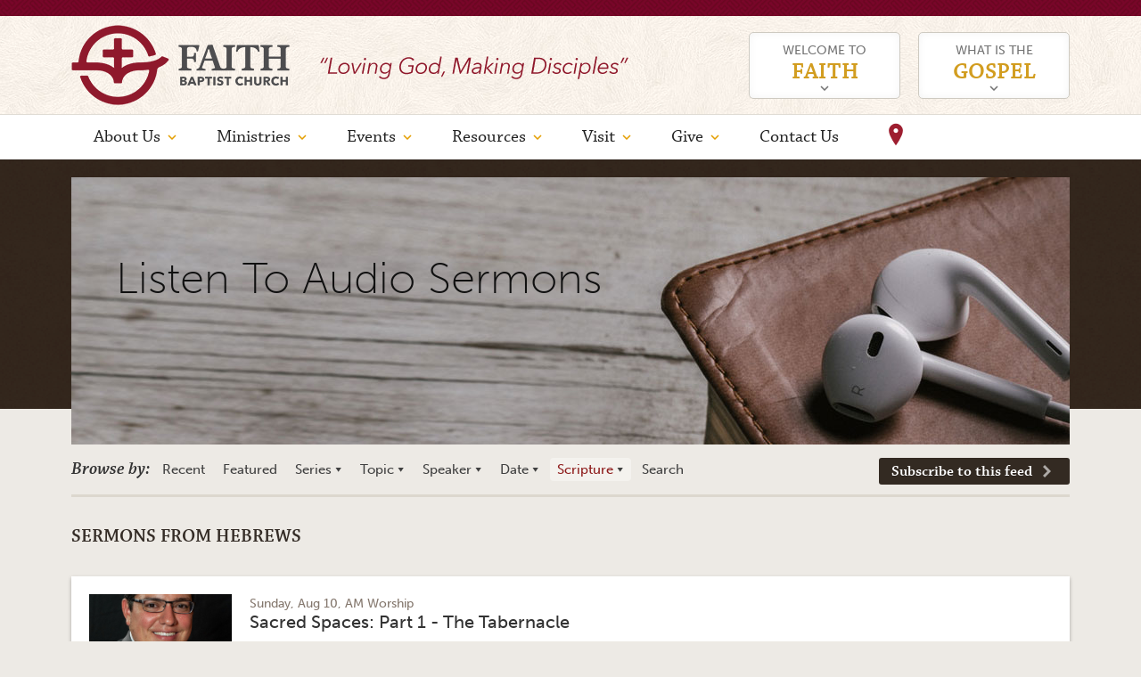

--- FILE ---
content_type: text/html; charset=utf-8
request_url: https://studygodsword.com/baptist-church-ny-featured-sermons/?Scripture=Hebrews
body_size: 35739
content:

<!DOCTYPE html PUBLIC "-//W3C//DTD XHTML 1.0 Strict//EN" "https://www.w3.org/TR/2000/REC-xhtml1-20000126/DTD/xhtml1-strict.dtd">

<!--[if IE 7 ]><html class="ie7"><![endif]-->
<!--[if IE 8 ]><html class="ie8"><![endif]-->
<!--[if IE 9 ]><html class="ie9"><![endif]-->

<html xmlns="https://www.w3.org/1999/xhtml" xml:lang="en" lang="en">

<head id="ctl00_head1"><meta property="og:description" /><meta property="og:site_name" content="Faith Baptist Church of Corona NY" /><meta property="og:url" content="https://studygodsword.com/baptist-church-ny-featured-sermons/?Scripture=Hebrews" /><meta property="og:type" content="website" /><meta id="ctl00_metaOGTitle" property="og:title" content="Faith Baptist Church NY - Audio Sermons :: Faith Baptist Church of Corona NY" /><meta id="ctl00_metaTitle" name="Title" content="Faith Baptist Church NY - Audio Sermons :: Faith Baptist Church of Corona NY" /><meta name="Keywords" content="Sermons" /><meta name="Description" /><meta content="True" name="HandheldFriendly" />
<script type="text/javascript">
if (navigator.userAgent.match(/iPad/i) != null) { } else {
	document.write('<meta name="viewport" content="width=device-width, initial-scale=1.0, maximum-scale=1.0" />');
}
</script>
<meta name="apple-mobile-web-app-capable" content="yes" />

<script type="text/javascript">
Image1 = new Image(32,32)
Image1.src = "/images/loading.gif"
Image2 = new Image(64,64)
Image2.src = "/images/loading-2x.gif"
</script>

<link rel="icon" href="/favicon.ico" type="image/ico" /><link rel="stylesheet" type="text/css" href="/css/screen.css" /><link rel="stylesheet" type="text/css" href="/fancybox/jquery.fancybox.css" /><link rel="stylesheet" href="/ycpicons/ycpicons.css" />
<link rel="canonical" href="/pages/sermons/default.aspx"/>
<link rel="stylesheet" type="text/css" href="/pages/sermons/css/screen.css" />

<style type="text/css">
.hero .text {
	position: absolute;
	left: 50px;
	top: 80px;
	}
.hero .text h2 {
	position: relative;
	left: 0;
	top: 0;
	width: auto;
	height: auto;
	line-height: 1.4em;
	text-align: left;
	}
.compact .sermon-details {
	display: none !important;
	}

.compact h4 {
	margin: 0;
	font-size: 110%;
	}

.compact .sermon-info {
	padding: 10px 10px 10px 80px !important;
	min-height: 0 !important;
	}

.compact .sermon-image {
	display: none;
	}

.compact .controls {
	display: none;
	}

.compact .sermon {
	margin: 8px 0 !important;
	padding-bottom: 0 !important;
	}

.compact .jp-audio {
	top: 0;
	height: auto;
	}

.compact .jp-controls {
	top: 0;
	background: transparent;
	}

.compact .jp-progress {
	left: 60px;
	height: 100% !important;
	bottom: auto;
	background: transparent;
	}

.compact .jp-play-bar {
	background: rgba(0,0,0,0.05);
	}

.compact .jp-time-holder {
	display: none !important;
	}

.compact .jp-play-head {
	right: 0;
	top: 0;
	width: 1px;
	height: 100%;
	margin-top: 0;
	background: #000000;
	-webkit-box-shadow: none;
	-moz-box-shadow: none;
	box-shadow: none;
	-webkit-transition: all 160ms ease;
	-moz-transition: all 160ms ease;
	transition: all 160ms ease;
	-webkit-border-radius: 0;
	-moz-border-radius: 0;
	-ms-border-radius: 0;
	-o-border-radius: 0;
	border-radius: 0;
	opacity: 0.1;
	}

.compact .jp_interface:hover .jp-play-head {
	right: 0;
	width: 1px;
	height: 100%;
	margin-top: 0;
	opacity: 0.8;
	}
.toggle-compact .det{ display: none; }
.toggle-compact.selected .det{display: block;}
.toggle-compact.selected .com{display: none;}
.button.selected{
	padding-left: 14px !important;
}
</style>



<script type="text/javascript" src="//use.typekit.net/vsk8jkc.js"></script>
<script type="text/javascript">try{Typekit.load();}catch(e){}</script>

<script type="text/javascript" src="/js/modernizr.js"></script>
<script type="text/javascript" src="/js/jquery.js"></script>
<script type="text/javascript" src="/js/jquery.easing.js"></script>
<script type="text/javascript" src="/js/jquery.columnizer.js"></script>
<script type="text/javascript" src="/js/functions.js"></script>
<script type="text/javascript" src="/js/initiator.js"></script>
<script type="text/javascript" src="/fancybox/jquery.fancybox.js"></script>



<script type="text/javascript" src="/pages/sermons/jplayer/js/jquery.jplayer.min.js"></script>
<script type="text/javascript" src="/pages/sermons/js/jquery.columnizer.js"></script>
<script type="text/javascript" src="/pages/sermons/js/sermon-functions.js"></script>

<script type="text/javascript">
function initRefTag() {
    var s = document.createElement('script');
    s.setAttribute("src", "https://bible.logos.com/jsapi/referencetagging.js");
    s.setAttribute("type", "text/javascript");
    s.setAttribute("onload", "setRefTagVersion();");
    document.body.appendChild(s);
}
function setRefTagVersion() {
    Logos.ReferenceTagging.lbsBibleVersion = "KJV";
    Logos.ReferenceTagging.lbsLinksOpenNewWindow = true;
    Logos.ReferenceTagging.lbsLogosLinkIcon = "dark";
    Logos.ReferenceTagging.lbsNoSearchTagNames = ["h1", "h2", "h3", "h4", "h5"];
    Logos.ReferenceTagging.tag();
}
$(function () {
    initRefTag();
    $('.toggle-compact').click(function(){
    	$(this).toggleClass('selected');
	   $('#sermons').toggleClass('compact');
    });
});
</script>

<title>
	Faith Baptist Church NY - Audio Sermons :: Faith Baptist Church of Corona NY
</title></head>
<body>
<form name="aspnetForm" method="post" action="/baptist-church-ny-featured-sermons/?Scripture=Hebrews" id="aspnetForm">
<div>
<input type="hidden" name="ctl00_ToolkitScriptManager1_HiddenField" id="ctl00_ToolkitScriptManager1_HiddenField" value="" />
<input type="hidden" name="__EVENTTARGET" id="__EVENTTARGET" value="" />
<input type="hidden" name="__EVENTARGUMENT" id="__EVENTARGUMENT" value="" />
<input type="hidden" name="__VIEWSTATE" id="__VIEWSTATE" value="/wEPDwULLTIxMTQyMzI1OTcPZBYCZg9kFgICAxAWAh4GYWN0aW9uBTYvYmFwdGlzdC1jaHVyY2gtbnktZmVhdHVyZWQtc2VybW9ucy8/[base64]/ZnNJZD0wJml0ZW1JZD05DU91ciBDb21tdW5pdHlkAgMPZBYCZg8VAikvcGFnZXMvYWJvdXQvZGVmYXVsdC5hc3B4P2ZzSWQ9MCZpdGVtSWQ9MQtPdXIgTWlzc2lvbmQCBA9kFgJmDxUCKS9wYWdlcy9hYm91dC9kZWZhdWx0LmFzcHg/[base64]/[base64]/[base64]/[base64]/U3BlYWtlcklEPTM0Hw4FCkdyZWcgQmFrZXJkZAIIDw8WBB8IBScvcGFnZXMvc2VybW9ucy9EZWZhdWx0LmFzcHg/[base64]/[base64]/[base64]/[base64]/[base64]/[base64]/[base64]/[base64]/sBW5nPqMNx9v6AtmDp6sccxA=" />
</div>

<script type="text/javascript">
//<![CDATA[
var theForm = document.forms['aspnetForm'];
if (!theForm) {
    theForm = document.aspnetForm;
}
function __doPostBack(eventTarget, eventArgument) {
    if (!theForm.onsubmit || (theForm.onsubmit() != false)) {
        theForm.__EVENTTARGET.value = eventTarget;
        theForm.__EVENTARGUMENT.value = eventArgument;
        theForm.submit();
    }
}
//]]>
</script>


<script src="/WebResource.axd?d=laWyv-5sHWukRanLTDVm7f63IZWJrZGizV6bTg5W4D8oHSgoLdSSq4xsyazt7jC9vljiBBbZCQRI2yl3kQXuHQSHji1HSKWH0sc26QrWj5U1&amp;t=637814473746327080" type="text/javascript"></script>


<script src="/WebResource.axd?d=JvmcUa7-327jD4SOQ8lrHQz8BdvuE7JiBptPP-QViNHWRbqo2DjeVbgeG3XPYcDKQAQr_KGUXMPpzHkKPm6n5XTxK0IlxsQGp79TYDJXRh8rZ6MM_tVOvTO1sq_y7bNhPOF3mJq4RM3o3FzFL3OjFULfajXqeyes9vVMdNxdkGg1&amp;t=637245669943148831" type="text/javascript"></script>
<script src="/ScriptResource.axd?d=vO0B7wjlblybAvdc-P4yTjG1KaNy-7d4mm004fs_54nG0O4TiIQj_--w1zo9XLv3k9ZzYay_s5cDxSs30jLaunuyEuFpCZIgX4oRREdQ4VBmdmieGurhLm1CNFpiEln70&amp;t=7f16157c" type="text/javascript"></script>
<script src="/ScriptResource.axd?d=7Gg1Lnfyt9IqN4Hb5l6kQmMp3kAU6vCsC6k3hM-Ju9gup1vgHfpkjq9nJ2f983_9Agqs9f85miNHPC45dHCp48ewOISGWryMuuS5h0pSjyC2OgT7IKzzcvKu91-gPyHJE2OOJVpGsXaYjo-W4fpHxw2&amp;t=7f16157c" type="text/javascript"></script>
<div>

	<input type="hidden" name="__VIEWSTATEGENERATOR" id="__VIEWSTATEGENERATOR" value="BE659B38" />
	<input type="hidden" name="__EVENTVALIDATION" id="__EVENTVALIDATION" value="/wEdAHrul0qwAcVX4ZuLlJMeDZLXO9BWNkQJX6h6NiZ3rRHDlufL8hPbBro1HtUsniH3HsmZYzWuGTZQFBGRANrZD522L2lPwRtFlZznDOuETmM3O7u9ZdXXApBOxz9kmpkpYKvLUWsUa1OCR5rKzM8c7Gic9vb/OkKE7vZXhX+jZ3lj8FwAvH7U7ktE0yCFr6gIjNODOsi1lqAIT3SEkqyKYVWTFJyA05i/vK04sffk3idSr4vJ6hakLh07y0nFzGZQr4HrkWKMUgA0jsEKNChdo9sS3GGHgiK9Qrj2Hwesy4ssHghQ7K78Ivp4+dR8jEX5VgE2Amrb5e59cXEE/1uZJpB+IYKhmRYNxBq2lPCBCfJmM0lwWPCZvYg1HV39PJeL4ZmIAK4WUQ728mK7DKojVUVJbr1BVzzd0Aucljrl0niGDfFEHAyeAb9M+lrvX5OoSxvLLozygws+ALTUi0DU6oJ/TWDMweVRgz9hJBqxVQHA92o3h6hq36chwrMvnSpuGTYXIrnBhVUoVYODOy7h6Z/Ah6VE9k7rM3iqCfE30GI/6LsWX5BiZTQn3PHpfu2q+tufRaMfMqkvPkiovop7E8VMDRhFIYlrxBAeZJ26KaMeyTKWj8BZXsjPqi3tMjdK8RuppM8Mt9swzOh5h9PTJLqXYo0/rFJi2PNY3X2nkQHr71aFR2ffKgtLHpXHox+pUBUQFl98ZmPxD/4reEvDBjqSGBwK1I479WokyCot/a3p7wHVk2vwTnkYBWZjJN0VZJse6jCE6ZVdouVWKwniYfxHZcjRsHt/ShAYEehKeXtTQTQOuvkd7BT7DH7M3yCxd6ZLJ5PHbP/tJRFZhODu3zU96fzYB17J9z09b/j1LxkOtdD5v465GePOjEpKX3cDlvuKp3JYYM3GaqdqZq+SF77uoWQUm7/rcma4HQPG8QVX6n4x612NUxK0h3qhtVSF1pjoonKt7U4zn0cxhK+hThMHXscihjalIBmXCMG6+/C4nQuc8d93NsBQfUkKIlZSAHenR5PH03BY4u9NhOGvDkRPq6hzjFLg6AF/q/z/zAOwcmFjbOC/2/+d3Y3Ujys6+MBlwn8k0IoLG5P4NzVnrIGbMHNzo8+eFyst0t++BMZnCyFDZv1+4s5AXZeH/[base64]/0xUIC6sJzC0N6kPcbf6cBc3bFnMT5WE+TYWG7o1tU5HMMzjv44J/IFUV7Etx5XDLlfIpKvlAWms6Zy4o7ItRJ1OlgOh0QY1WuVFkS9rvaPVQXrVmwPpkC1nDr4EyVuK4vosvloahJvDffejGSUTjIAigpCUK2DhlTRnncN+c5D0EN/o+h7sjTjRwZ0+7ni3oOibOEqNZYKhbxbqqBblh3d1fIijb5BOb82N7z9v7L9wZ9+JoMfUdxjzPY2p/SmLyMPi/ddRduixr1HL/LIclvfUxbPznbSFNRalFYJZXrAdL2uF+Xb5OFZwwXfwaQynvS0wrwAaXgnQdR/7J0gva70JJ3g0gGNrOze+pPYmjznOO2PQ3BNiqKVPmHzrsmQRFbbdOtvzI7MN7Ik4gA7h4Eie2ZqH8xrtgdUSM68SopvJAk8MjbVCLegPvQV5m0HiCH0Nbpi8mtSXTQKJN64WsXTtvrdjxsgDugw+t7nYsAquuu/Bo1QeiomlXeeSAnjy9mT8zJEyRCRtSjXwktbG4zKuj2wTImjOtX99BAXhFl8xIn3JaYfbe/BcUKbpesWz72VysJ/s68JyC1V2JwZePa1w7xUv9kSj+XsetPe3DyzhQkdFIxJRADB9AnH0/[base64]/nbUVYamdP7Bdv7EFkC3tJPfcYQVw1U8HHtE0+si1xrM3+9oGVFE8cLflaTSfNp5CIAS68u/0zHqULEqw+w8hTf+t7NBbnawP6dTwmVfzJgs57RItB+i9RHGJT9FZMXWShZ15Q2sy79OmJyzvJJC3nMnszMFOuhZGW5Vdo7/ghhnyQzaXoguNTaZFLAot0qYmuiRfcplZZ2h+npCrbMLLZy0D+8xPx6xYaudnC8LvFXVUDdINpR/hg5aQmO8DvHvybb/+0RMiq7gw2aLhSx2vAyuMpvM9rK9PWR" />
</div>

<script type="text/javascript">
//<![CDATA[
Sys.WebForms.PageRequestManager._initialize('ctl00$ToolkitScriptManager1', 'aspnetForm', ['tctl00$body$updateSearch',''], [], [], 90, 'ctl00');
//]]>
</script>


<header>
	<div class="bounds">
		<h1><a href="/default.aspx">Faith Baptist Church of Corona NY</a></h1>
		<div class="tagline"></div>
		<aside class="row">
			<div class="column gap8 span2">
				<div class="callout">
					<div class="action">Welcome to<br/><span class="larger">Faith</span></div>
					<div class="popup">
						<div class="close transition"></div>
						<h2><em>Welcome to</em> Faith Baptist Church</h2>
						<p>Welcome to our website! As a multi-ethnic, Bible-believing church, our mission is to demonstrate our love for God in the Queens Borough, leading people of all ages to become joyful followers of Jesus.<br/><br/>We believe that God is doing significant things in our congregation that will impact generations. We invite you to share this experience with us!</p>
						<a class="button yellow arrow" href='/map-and-directions/'>Plan your visit</a>
					</div>
				</div>
			</div>
			<div class="column span2">
				<div class="callout">
					<div class="action">What is the<br/><span class="larger">Gospel</span></div>
					<div class="popup">
						<div class="close transition"></div>
						<h2><em>What</em> Is The Gospel</h2>
						<p>The word <i>gospel</i> means "good news." It is the news that Jesus died to suffer the consequences of your sin in your place and that he also conquered your sin and death by rising from the dead. If you completely trust in him, he will make you right before God forever. He will enable you to fulfill God's purpose for your life at last!</p>
						<a class="button yellow arrow" href='/baptist-church-ny-the-gospel/'>Discover the way to God</a>
					</div>
				</div>
			</div>
		</aside>
	</div>
	<span class="nav-trigger"></span>
	<nav>
		<div class="main">
			<ul class="bounds padding row">
				
						<li class="has-dropdown">
							<a href='/baptist-church-ny-history/'>About Us</a>
							<span class="menu-trigger"></span>
							<ul>
					
						<li><a href='/baptist-church-ny-history/'>Our History</a></li>
					
						<li><a href='/faith-baptist-church-ny-our-community/'>Our Community</a></li>
					
						<li><a href='/baptist-church-ny-mission/'>Our Mission</a></li>
					
						<li><a href='/baptist-church-ny-the-gospel/'>Our Message</a></li>
					
						<li><a href='/baptist-church-ny-beliefs/'>Our Beliefs</a></li>
					
						<li><a href='/faith-baptist-church-ny-team/'>Our Team</a></li>
					
							</ul>
						</li>
					
				
						<li class="has-dropdown">
							<a href='/baptist-church-ny-childrens-ministry/'>Ministries</a>
							<span class="menu-trigger"></span>
							<ul>
					
						<li><a href='/baptist-church-ny-childrens-ministry/'>Children</a></li>
					
						<li><a href='/baptist-church-ny-teens-ministry/'>Teens</a></li>
					
						<li><a href='/baptist-church-ny-adults-ministry/'>Adults</a></li>
					
						<li><a href='/baptist-church-ny-deaf-ministry/'>Deaf</a></li>
					
						<li><a href='/baptist-church-ny-espanol/'>Español</a></li>
					
							</ul>
						</li>
					
				<li class="has-dropdown">
					<a href="/calendar/">Events</a>
					<span class="menu-trigger"></span>
					<ul>
						<li><a href="/baptist-church-ny-weekly-events/">Weekly</a></li>
						<li><a href="/baptist-church-ny-upcoming-events/">Upcoming</a></li>
						<li><a href="/calendar/">Calendar</a></li>
					</ul>
				</li>
				
						<li class="has-dropdown">
							<a href='/baptist-church-ny-bridge-to-heaven/'>Resources</a>
							<span class="menu-trigger"></span>
							<ul>
							    <li><a href='/baptist-church-ny-featured-sermons/'>Sermon Recordings</a></li>
					
						<li><a href='/baptist-church-ny-bridge-to-heaven/'>Bridge To Heaven Banner</a></li>
					
						<li><a href='/baptist-church-ny-new-life-course/'>New Life Bible Study</a></li>
					
						<li><a href='https://shepherdthoughts.com/'>Shepherd Thoughts Blog</a></li>
					
						<li><a href='/bible-and-prayer-challenge/'>Bible and Prayer Challenge</a></li>
					
							</ul>
						</li>
					

				
						<li class="has-dropdown">
							<a href="https://studygodsword.com/pages/visit/detail.aspx">Visit</a>
							<span class="menu-trigger"></span>
							<ul>
							    <li><a href="https://studygodsword.com/pages/visit/detail.aspx">What to Expect</a></li>
					
					
					    		<li><a href="/baptist-church-ny-map-and-directions/">Map and Directions</a></li>
							</ul>
						</li>
					


<!-- don't delete
                <li class="has-dropdown">
					<a href="/pages/calendar/default.aspx">Visit</a>
					<span class="menu-trigger"></span>
					<ul>
						<li><a href="/pages/contact/detail/0/3/">What to Expect</a></li>
					</ul>
				</li>	-->
                <!-- 
						<li class="has-dropdown">
							<a href='/pages/sermons/default.aspx'>Sermons</a>
							<span class="menu-trigger"></span>
							<ul>
					
						<li><a href='/pages/sermons/default.aspx'>Recent Sermons</a></li>
					
							</ul>
						</li>
					 -->
				
				
						<li class="has-dropdown">
							<a href='/faith-baptist-church-ny-donate/'>Give</a>
							<span class="menu-trigger"></span>
							<ul class="right">
					
						<li><a href='/faith-baptist-church-ny-donate/'>Donate</a></li>
					
						<li><a href='/faith-baptist-church-ny-amazonsmile/'>Amazon Smile</a></li>
					
						<li><a href='/baptist-church-ny-pay-for-events/'>Pay For Events</a></li>
					
							</ul>
						</li>
					
        		<li>
        			<a href="/baptist-church-ny-contact-us/">Contact Us</a>
        		</li>
						<li>
							<a href="/baptist-church-ny-map-and-directions/" class="pinpin icon-ycponly-pin" title="Maps &amp; Directions">
							</a>
						</li>
		    </ul>
		</div>
		<div class="secondary">
			<div class="bounds padding row">
				<ul>
					<li></li>
					
				</ul>
			</div>
		</div>
	</nav>
	<div class="site-overlay"></div>
</header>



<link rel="stylesheet" href="/js/jquery.smartbanner/jquery.smartbanner.css" type="text/css" media="screen" />
<script type="text/javascript" src="/js/jquery.smartbanner/jquery.smartbanner.js"></script>
<script type="text/javascript">
/*
var android = location.href.match(/#android$/) || navigator.userAgent.match(/Android/i) != null;
var ios = location.href.match(/#ios$/) || navigator.userAgent.match(/(iPad|iPhone|iPod)/i) != null;
var iphone = location.href.match(/#ios$/) || navigator.userAgent.match(/(iPhone|iPod)/i) != null;
$.smartbanner({
	title: 'Ministry Compass',
	author: 'Access the sermons on your phone or tablet',
	allLink: 'http://www.ministrycompassapp.com',
	showPrice: false,
	iosAppID: '522838439',
	androidAppID: 'com.yourcreativepeople.ministry_compass',
	icon: '/js/jquery.smartbanner/icon-175x175.jpg',
	iconGloss: false,
	scale: iphone ? 1 : 'auto', // Scale based on viewport size (set to 1 to disable)
	daysHidden: 45, // Duration to hide the banner after being closed (0 = always show banner)
	daysReminder: 45, // Duration to hide the banner after "VIEW" is clicked (0 = always show banner)
	force: ios ? 'ios' : (android ? 'android' : 'all')
})
*/
</script>

<div class="mid-section grey">
	<div class="hero bounds padding">
		<div class="image" data-proportion="300/1120">
			<img src="/images/bible-earbuds.jpg" class="cover noShare" />
			<div class="text">
				<h2>Listen To Audio Sermons</h2>
				<!--<a target="_blank" href='http://www.sermonaudio.com/source_detail.asp?sourceid=fbcqueens' class="button red arrow">Listen on Sermon Audio</a>-->
			</div>
		</div>
		
	</div>
</div>

<div id="sermons" class="content grey no-top-padding">
	<div class="bounds padding">
		<div class="browse-wrapper row">
			<div class="title text-serif text-larger"><em>Browse by:</em></div>
			<ul>
				<li id="ctl00_body_liRecent" class="filter"><a href="/baptist-church-ny-featured-sermons/">Recent</a></li>
				<li id="ctl00_body_liSpecial"><a href="/baptist-church-ny-featured-sermons/?Special=true">Featured</a></li>
				<li id="ctl00_body_liSeries" class="has-dropdown"><span>Series</span>
					<div class="dropdown">
						<ul>
						    
						            <li class=''>
                                        <a href='/baptist-church-ny-featured-sermons/?SeriesID=25'>A Christmas Focus (19)</a>
                                    </li>
						        
						            <li class=''>
                                        <a href='/baptist-church-ny-featured-sermons/?SeriesID=22'>A Deeper Prayer Life (26)</a>
                                    </li>
						        
						            <li class=''>
                                        <a href='/baptist-church-ny-featured-sermons/?SeriesID=60'>A Godly Response to a Pandemic (15)</a>
                                    </li>
						        
						            <li class=''>
                                        <a href='/baptist-church-ny-featured-sermons/?SeriesID=59'>All In One (Ephesians) (32)</a>
                                    </li>
						        
						            <li class=''>
                                        <a href='/baptist-church-ny-featured-sermons/?SeriesID=36'>Baptist Distinctives (9)</a>
                                    </li>
						        
						            <li class=''>
                                        <a href='/baptist-church-ny-featured-sermons/?SeriesID=52'>Bible Interpretation Hermeneutics (9)</a>
                                    </li>
						        
						            <li class=''>
                                        <a href='/baptist-church-ny-featured-sermons/?SeriesID=54'>Biblical Financial Steward Seminar (4)</a>
                                    </li>
						        
						            <li class=''>
                                        <a href='/baptist-church-ny-featured-sermons/?SeriesID=37'>Children Moment (7)</a>
                                    </li>
						        
						            <li class=''>
                                        <a href='/baptist-church-ny-featured-sermons/?SeriesID=26'>Christ Is All I Need (8)</a>
                                    </li>
						        
						            <li class=''>
                                        <a href='/baptist-church-ny-featured-sermons/?SeriesID=14'>Christian Life (73)</a>
                                    </li>
						        
						            <li class=''>
                                        <a href='/baptist-church-ny-featured-sermons/?SeriesID=45'>Christian Topics (9)</a>
                                    </li>
						        
						            <li class=''>
                                        <a href='/baptist-church-ny-featured-sermons/?SeriesID=47'>Christmas Message (6)</a>
                                    </li>
						        
						            <li class=''>
                                        <a href='/baptist-church-ny-featured-sermons/?SeriesID=2'>Christophany in Old Testament (29)</a>
                                    </li>
						        
						            <li class=''>
                                        <a href='/baptist-church-ny-featured-sermons/?SeriesID=21'>Church Life 101 (11)</a>
                                    </li>
						        
						            <li class=''>
                                        <a href='/baptist-church-ny-featured-sermons/?SeriesID=32'>Church Topics (11)</a>
                                    </li>
						        
						            <li class=''>
                                        <a href='/baptist-church-ny-featured-sermons/?SeriesID=41'>Dear Church ... (4)</a>
                                    </li>
						        
						            <li class=''>
                                        <a href='/baptist-church-ny-featured-sermons/?SeriesID=55'>Discover the Old Testament (17)</a>
                                    </li>
						        
						            <li class=''>
                                        <a href='/baptist-church-ny-featured-sermons/?SeriesID=42'>Easter (4)</a>
                                    </li>
						        
						            <li class=''>
                                        <a href='/baptist-church-ny-featured-sermons/?SeriesID=16'>Easter / Good Friday (6)</a>
                                    </li>
						        
						            <li class=''>
                                        <a href='/baptist-church-ny-featured-sermons/?SeriesID=46'>Eternity (3)</a>
                                    </li>
						        
						            <li class=''>
                                        <a href='/baptist-church-ny-featured-sermons/?SeriesID=8'>Evangelism (14)</a>
                                    </li>
						        
						            <li class=''>
                                        <a href='/baptist-church-ny-featured-sermons/?SeriesID=27'>Every Member Ministry (5)</a>
                                    </li>
						        
						            <li class=''>
                                        <a href='/baptist-church-ny-featured-sermons/?SeriesID=24'>Family & Children (5)</a>
                                    </li>
						        
						            <li class=''>
                                        <a href='/baptist-church-ny-featured-sermons/?SeriesID=53'>Family Life Focus (9)</a>
                                    </li>
						        
						            <li class=''>
                                        <a href='/baptist-church-ny-featured-sermons/?SeriesID=19'>Father's Day (1)</a>
                                    </li>
						        
						            <li class=''>
                                        <a href='/baptist-church-ny-featured-sermons/?SeriesID=51'>Frontline Children Ministry (1)</a>
                                    </li>
						        
						            <li class=''>
                                        <a href='/baptist-church-ny-featured-sermons/?SeriesID=33'>Gender, Marriage and Morality (1)</a>
                                    </li>
						        
						            <li class=''>
                                        <a href='/baptist-church-ny-featured-sermons/?SeriesID=11'>God's Comfort (7)</a>
                                    </li>
						        
						            <li class=''>
                                        <a href='/baptist-church-ny-featured-sermons/?SeriesID=10'>God's Will (3)</a>
                                    </li>
						        
						            <li class=''>
                                        <a href='/baptist-church-ny-featured-sermons/?SeriesID=12'>Jesus Christ In Isaiah (1)</a>
                                    </li>
						        
						            <li class=''>
                                        <a href='/baptist-church-ny-featured-sermons/?SeriesID=62'>Live Free (Galatians) (15)</a>
                                    </li>
						        
						            <li class=''>
                                        <a href='/baptist-church-ny-featured-sermons/?SeriesID=58'>Living the Christian Life (13)</a>
                                    </li>
						        
						            <li class=''>
                                        <a href='/baptist-church-ny-featured-sermons/?SeriesID=40'>Missions (3)</a>
                                    </li>
						        
						            <li class=''>
                                        <a href='/baptist-church-ny-featured-sermons/?SeriesID=31'>Modern Life & Faith (7)</a>
                                    </li>
						        
						            <li class=''>
                                        <a href='/baptist-church-ny-featured-sermons/?SeriesID=38'>Money And Giving (5)</a>
                                    </li>
						        
						            <li class=''>
                                        <a href='/baptist-church-ny-featured-sermons/?SeriesID=17'>Mother's Day (3)</a>
                                    </li>
						        
						            <li class=''>
                                        <a href='/baptist-church-ny-featured-sermons/?SeriesID=49'>Music And Worship (1)</a>
                                    </li>
						        
						            <li class=''>
                                        <a href='/baptist-church-ny-featured-sermons/?SeriesID=30'>Names Of God (9)</a>
                                    </li>
						        
						            <li class=''>
                                        <a href='/baptist-church-ny-featured-sermons/?SeriesID=9'>New Year's Message (2)</a>
                                    </li>
						        
						            <li class=''>
                                        <a href='/baptist-church-ny-featured-sermons/?SeriesID=44'>Planning Your Life (2)</a>
                                    </li>
						        
						            <li class=''>
                                        <a href='/baptist-church-ny-featured-sermons/?SeriesID=28'>Practical Faith (44)</a>
                                    </li>
						        
						            <li class=''>
                                        <a href='/baptist-church-ny-featured-sermons/?SeriesID=48'>Prayer (5)</a>
                                    </li>
						        
						            <li class=''>
                                        <a href='/baptist-church-ny-featured-sermons/?SeriesID=35'>Prayer In Acts (11)</a>
                                    </li>
						        
						            <li class=''>
                                        <a href='/baptist-church-ny-featured-sermons/?SeriesID=29'>Prayer In The Life Of Joshua (7)</a>
                                    </li>
						        
						            <li class=''>
                                        <a href='/baptist-church-ny-featured-sermons/?SeriesID=23'>Psalm 23 (11)</a>
                                    </li>
						        
						            <li class=''>
                                        <a href='/baptist-church-ny-featured-sermons/?SeriesID=61'>Revelation (36)</a>
                                    </li>
						        
						            <li class=''>
                                        <a href='/baptist-church-ny-featured-sermons/?SeriesID=5'>Revival (7)</a>
                                    </li>
						        
						            <li class=''>
                                        <a href='/baptist-church-ny-featured-sermons/?SeriesID=13'>Revival w. Paul Schwanke (7)</a>
                                    </li>
						        
						            <li class=''>
                                        <a href='/baptist-church-ny-featured-sermons/?SeriesID=18'>Revival w/ John VanGelderen (12)</a>
                                    </li>
						        
						            <li class=''>
                                        <a href='/baptist-church-ny-featured-sermons/?SeriesID=6'>Revival w/ Steve Pettit (5)</a>
                                    </li>
						        
						            <li class=''>
                                        <a href='/baptist-church-ny-featured-sermons/?SeriesID=7'>Revival w/ Tom Palmer (7)</a>
                                    </li>
						        
						            <li class=''>
                                        <a href='/baptist-church-ny-featured-sermons/?SeriesID=39'>The 12 Disciples (12)</a>
                                    </li>
						        
						            <li class=''>
                                        <a href='/baptist-church-ny-featured-sermons/?SeriesID=3'>The Family (1)</a>
                                    </li>
						        
						            <li class=''>
                                        <a href='/baptist-church-ny-featured-sermons/?SeriesID=43'>The Gospel Of John (80)</a>
                                    </li>
						        
						            <li class=''>
                                        <a href='/baptist-church-ny-featured-sermons/?SeriesID=20'>The Joyful Life (23)</a>
                                    </li>
						        
						            <li class=''>
                                        <a href='/baptist-church-ny-featured-sermons/?SeriesID=15'>The Local Church (7)</a>
                                    </li>
						        
						            <li class=''>
                                        <a href='/baptist-church-ny-featured-sermons/?SeriesID=63'>The Lord is My Shepherd (4)</a>
                                    </li>
						        
						            <li class=''>
                                        <a href='/baptist-church-ny-featured-sermons/?SeriesID=50'>The Lord's Table (14)</a>
                                    </li>
						        
						            <li class=''>
                                        <a href='/baptist-church-ny-featured-sermons/?SeriesID=34'>Trials & Tribulations (16)</a>
                                    </li>
						        
						</ul>
					</div>
				</li>
				<li id="ctl00_body_liTopic" class="has-dropdown"><span>Topic</span>
					<div class="dropdown">
						<ul>
						    
						            <li class=''>
									    <a href='/baptist-church-ny-featured-sermons/?TopicID=1'>Father's Day (1)</a>
								    </li>
						        
						            <li class=''>
									    <a href='/baptist-church-ny-featured-sermons/?TopicID=2'>Thanksgiving (1)</a>
								    </li>
						        
						</ul>
					</div>
				</li>
				<li id="ctl00_body_liSpeaker" class="has-dropdown"><span>Speaker</span>
				    
				        	<div class="dropdown">
				        		<ul>
				        
				            <li class=''>
							    <a href='/baptist-church-ny-featured-sermons/?SpeakerID=32'>Ackeret, Mark (1)</a>
						    </li>
				        
				            <li class=''>
							    <a href='/baptist-church-ny-featured-sermons/?SpeakerID=17'>Acosta, Pastor Christian (75)</a>
						    </li>
				        
				            <li class=''>
							    <a href='/baptist-church-ny-featured-sermons/?SpeakerID=28'>Arrowood, Mr. Bert (4)</a>
						    </li>
				        
				            <li class=''>
							    <a href='/baptist-church-ny-featured-sermons/?SpeakerID=34'>Baker, Greg (8)</a>
						    </li>
				        
				            <li class=''>
							    <a href='/baptist-church-ny-featured-sermons/?SpeakerID=18'>Beazley, Jonathan (2)</a>
						    </li>
				        
				            <li class=''>
							    <a href='/baptist-church-ny-featured-sermons/?SpeakerID=23'>Bennett, David (3)</a>
						    </li>
				        
				            <li class=''>
							    <a href='/baptist-church-ny-featured-sermons/?SpeakerID=22'>Berrey, Dr. Tim (4)</a>
						    </li>
				        
				            <li class=''>
							    <a href='/baptist-church-ny-featured-sermons/?SpeakerID=25'>Carlyle, Mr. Michael (1)</a>
						    </li>
				        
				            <li class=''>
							    <a href='/baptist-church-ny-featured-sermons/?SpeakerID=1038'>Christopher, Steve (4)</a>
						    </li>
				        
				            <li class=''>
							    <a href='/baptist-church-ny-featured-sermons/?SpeakerID=1037'>Fulks, Paul (1)</a>
						    </li>
				        
				            <li class=''>
							    <a href='/baptist-church-ny-featured-sermons/?SpeakerID=6'>Garraway, Caleb (3)</a>
						    </li>
				        
				            <li class=''>
							    <a href='/baptist-church-ny-featured-sermons/?SpeakerID=19'>Garraway, Warren (1)</a>
						    </li>
				        
				            <li class=''>
							    <a href='/baptist-church-ny-featured-sermons/?SpeakerID=20'>Gillmore, Mark (1)</a>
						    </li>
				        
				            <li class=''>
							    <a href='/baptist-church-ny-featured-sermons/?SpeakerID=35'>Gudur, Sam (1)</a>
						    </li>
				        
				            <li class=''>
							    <a href='/baptist-church-ny-featured-sermons/?SpeakerID=30'>Hamilton, Pastor Ben (2)</a>
						    </li>
				        
				            <li class=''>
							    <a href='/baptist-church-ny-featured-sermons/?SpeakerID=15'>Hummel, Dr. Rand (8)</a>
						    </li>
				        
				            <li class=''>
							    <a href='/baptist-church-ny-featured-sermons/?SpeakerID=29'>Jenkins, Daniel (2)</a>
						    </li>
				        
				            <li class=''>
							    <a href='/baptist-church-ny-featured-sermons/?SpeakerID=24'>Ledgerwood, David (1)</a>
						    </li>
				        
				            <li class=''>
							    <a href='/baptist-church-ny-featured-sermons/?SpeakerID=33'>Levine, Justin (2)</a>
						    </li>
				        
				            <li class=''>
							    <a href='/baptist-church-ny-featured-sermons/?SpeakerID=14'>Lowery, Doug (7)</a>
						    </li>
				        
				            <li class=''>
							    <a href='/baptist-church-ny-featured-sermons/?SpeakerID=9'>Martinez, Pastor Humberto (1)</a>
						    </li>
				        
				            <li class=''>
							    <a href='/baptist-church-ny-featured-sermons/?SpeakerID=27'>O'Gorman, Oriel (1)</a>
						    </li>
				        
				            <li class=''>
							    <a href='/baptist-church-ny-featured-sermons/?SpeakerID=8'>Overmiller, Pastor Thomas (478)</a>
						    </li>
				        
				            <li class=''>
							    <a href='/baptist-church-ny-featured-sermons/?SpeakerID=3'>Palmer, Tom (11)</a>
						    </li>
				        
				            <li class=''>
							    <a href='/baptist-church-ny-featured-sermons/?SpeakerID=4'>Pettit, Steve (5)</a>
						    </li>
				        
				            <li class=''>
							    <a href='/baptist-church-ny-featured-sermons/?SpeakerID=31'>Pierre, Jimmy (1)</a>
						    </li>
				        
				            <li class=''>
							    <a href='/baptist-church-ny-featured-sermons/?SpeakerID=26'>Redick, Mike (1)</a>
						    </li>
				        
				            <li class=''>
							    <a href='/baptist-church-ny-featured-sermons/?SpeakerID=36'>Risinger, Joe (1)</a>
						    </li>
				        
				            <li class=''>
							    <a href='/baptist-church-ny-featured-sermons/?SpeakerID=2'>Sawyer, Pastor Vincent (47)</a>
						    </li>
				        
				            <li class=''>
							    <a href='/baptist-church-ny-featured-sermons/?SpeakerID=7'>Schwanke, Paul (7)</a>
						    </li>
				        
				            <li class=''>
							    <a href='/baptist-church-ny-featured-sermons/?SpeakerID=5'>Swanson, Pastor Jim (3)</a>
						    </li>
				        
				            <li class=''>
							    <a href='/baptist-church-ny-featured-sermons/?SpeakerID=13'>Swanson, Joshua (12)</a>
						    </li>
				        
				            <li class=''>
							    <a href='/baptist-church-ny-featured-sermons/?SpeakerID=37'>Swanson, Nathan (1)</a>
						    </li>
				        
				            <li class=''>
							    <a href='/baptist-church-ny-featured-sermons/?SpeakerID=16'>Vallejo, Vladimir (1)</a>
						    </li>
				        
				            <li class=''>
							    <a href='/baptist-church-ny-featured-sermons/?SpeakerID=21'>VanGelderen, Dr. Jim (5)</a>
						    </li>
				        
				            <li class=''>
							    <a href='/baptist-church-ny-featured-sermons/?SpeakerID=12'>VanGelderen, John (13)</a>
						    </li>
				        
				        		</ul>
				        	</div>
				        
				</li>
				<li id="ctl00_body_liDate" class="has-dropdown"><span>Date</span>
				    
				        	<div class="dropdown">
				        		<ul>
				        
				            
                                    
				                        <li class=''><a href='/baptist-church-ny-featured-sermons/?VisibleDate=12/01/2025'>2025 December</a></li>
                                    
				                
                                    
				                        <li class=''><a href='/baptist-church-ny-featured-sermons/?VisibleDate=11/01/2025'>2025 November</a></li>
                                    
				                
                                    
				                        <li class=''><a href='/baptist-church-ny-featured-sermons/?VisibleDate=10/01/2025'>2025 October</a></li>
                                    
				                
                                    
				                        <li class=''><a href='/baptist-church-ny-featured-sermons/?VisibleDate=8/01/2025'>2025 August</a></li>
                                    
				                
                                    
				                        <li class=''><a href='/baptist-church-ny-featured-sermons/?VisibleDate=6/01/2025'>2025 June</a></li>
                                    
				                
                                    
				                        <li class=''><a href='/baptist-church-ny-featured-sermons/?VisibleDate=5/01/2025'>2025 May</a></li>
                                    
				                
				        
				            
                                    
				                        <li class=''><a href='/baptist-church-ny-featured-sermons/?VisibleDate=12/01/2024'>2024 December</a></li>
                                    
				                
                                    
				                        <li class=''><a href='/baptist-church-ny-featured-sermons/?VisibleDate=11/01/2024'>2024 November</a></li>
                                    
				                
                                    
				                        <li class=''><a href='/baptist-church-ny-featured-sermons/?VisibleDate=9/01/2024'>2024 September</a></li>
                                    
				                
                                    
				                        <li class=''><a href='/baptist-church-ny-featured-sermons/?VisibleDate=7/01/2024'>2024 July</a></li>
                                    
				                
                                    
				                        <li class=''><a href='/baptist-church-ny-featured-sermons/?VisibleDate=6/01/2024'>2024 June</a></li>
                                    
				                
                                    
				                        <li class=''><a href='/baptist-church-ny-featured-sermons/?VisibleDate=1/01/2024'>2024 January</a></li>
                                    
				                
				        
				            
                                    
				                        <li class=''><a href='/baptist-church-ny-featured-sermons/?VisibleDate=12/01/2023'>2023 December</a></li>
                                    
				                
                                    
				                        <li class=''><a href='/baptist-church-ny-featured-sermons/?VisibleDate=9/01/2023'>2023 September</a></li>
                                    
				                
                                    
				                        <li class=''><a href='/baptist-church-ny-featured-sermons/?VisibleDate=8/01/2023'>2023 August</a></li>
                                    
				                
                                    
				                        <li class=''><a href='/baptist-church-ny-featured-sermons/?VisibleDate=7/01/2023'>2023 July</a></li>
                                    
				                
                                    
				                        <li class=''><a href='/baptist-church-ny-featured-sermons/?VisibleDate=6/01/2023'>2023 June</a></li>
                                    
				                
                                    
				                        <li class=''><a href='/baptist-church-ny-featured-sermons/?VisibleDate=2/01/2023'>2023 February</a></li>
                                    
				                
                                    
				                        <li class=''><a href='/baptist-church-ny-featured-sermons/?VisibleDate=1/01/2023'>2023 January</a></li>
                                    
				                
				        
				            
                                    
				                        <li class=''><a href='/baptist-church-ny-featured-sermons/?VisibleDate=10/01/2022'>2022 October</a></li>
                                    
				                
                                    
				                        <li class=''><a href='/baptist-church-ny-featured-sermons/?VisibleDate=9/01/2022'>2022 September</a></li>
                                    
				                
                                    
				                        <li class=''><a href='/baptist-church-ny-featured-sermons/?VisibleDate=8/01/2022'>2022 August</a></li>
                                    
				                
                                    
				                        <li class=''><a href='/baptist-church-ny-featured-sermons/?VisibleDate=5/01/2022'>2022 May</a></li>
                                    
				                
                                    
				                        <li class=''><a href='/baptist-church-ny-featured-sermons/?VisibleDate=2/01/2022'>2022 February</a></li>
                                    
				                
                                    
				                
				        
				            
                                    
				                
                                    
				                
                                    
				                
                                    
				                
                                    
				                
                                    
				                
                                    
				                
                                    
				                
                                    
				                
                                    
				                
				        
				            
                                    
				                
                                    
				                
                                    
				                
                                    
				                
                                    
				                
                                    
				                
                                    
				                
                                    
				                
                                    
				                
                                    
				                
                                    
				                
                                    
				                
				        
				            
                                    
				                
                                    
				                
                                    
				                
                                    
				                
                                    
				                
                                    
				                
                                    
				                
                                    
				                
                                    
				                
                                    
				                
                                    
				                
                                    
				                
				        
				            
                                    
				                
                                    
				                
                                    
				                
                                    
				                
                                    
				                
                                    
				                
                                    
				                
                                    
				                
                                    
				                
                                    
				                
                                    
				                
                                    
				                
				        
				            
                                    
				                
                                    
				                
                                    
				                
                                    
				                
                                    
				                
                                    
				                
                                    
				                
                                    
				                
                                    
				                
                                    
				                
                                    
				                
                                    
				                
				        
				            
                                    
				                
                                    
				                
                                    
				                
                                    
				                
                                    
				                
                                    
				                
                                    
				                
                                    
				                
                                    
				                
                                    
				                
                                    
				                
                                    
				                
				        
				            
                                    
				                
                                    
				                
                                    
				                
                                    
				                
                                    
				                
                                    
				                
                                    
				                
                                    
				                
                                    
				                
                                    
				                
                                    
				                
                                    
				                
				        
				            
                                    
				                
                                    
				                
                                    
				                
                                    
				                
                                    
				                
                                    
				                
                                    
				                
                                    
				                
                                    
				                
                                    
				                
                                    
				                
                                    
				                
				        
				            
                                    
				                
                                    
				                
                                    
				                
                                    
				                
                                    
				                
                                    
				                
                                    
				                
				        
									<li><a onclick="$('#advancedSearchTrigger').click();" style="cursor:pointer">More...</a></li>
								</ul>
							</div>
						
				</li>
				<li id="ctl00_body_liScripture" class="has-dropdown current"><span>Scripture</span>
				    <div class="dropdown">
				        <ul>
                            
			                        <li class=''><a href='/baptist-church-ny-featured-sermons/?Scripture=Genesis'>Genesis (26)</a></li>
			                    
			                        <li class=''><a href='/baptist-church-ny-featured-sermons/?Scripture=Exodus'>Exodus (10)</a></li>
			                    
			                        <li class=''><a href='/baptist-church-ny-featured-sermons/?Scripture=Leviticus'>Leviticus (2)</a></li>
			                    
			                        <li class=''><a href='/baptist-church-ny-featured-sermons/?Scripture=Numbers'>Numbers (1)</a></li>
			                    
			                        <li class=''><a href='/baptist-church-ny-featured-sermons/?Scripture=Deuteronomy'>Deuteronomy (8)</a></li>
			                    
			                        <li class=''><a href='/baptist-church-ny-featured-sermons/?Scripture=Joshua'>Joshua (11)</a></li>
			                    
			                        <li class=''><a href='/baptist-church-ny-featured-sermons/?Scripture=Judges'>Judges (2)</a></li>
			                    
			                        <li class=''><a href='/baptist-church-ny-featured-sermons/?Scripture=Ruth'>Ruth (6)</a></li>
			                    
			                        <li class=''><a href='/baptist-church-ny-featured-sermons/?Scripture=1 Samuel'>1 Samuel (2)</a></li>
			                    
			                        <li class=''><a href='/baptist-church-ny-featured-sermons/?Scripture=1 Kings'>1 Kings (5)</a></li>
			                    
			                        <li class=''><a href='/baptist-church-ny-featured-sermons/?Scripture=2 Kings'>2 Kings (6)</a></li>
			                    
			                        <li class=''><a href='/baptist-church-ny-featured-sermons/?Scripture=1 Chronicles'>1 Chronicles (1)</a></li>
			                    
			                        <li class=''><a href='/baptist-church-ny-featured-sermons/?Scripture=2 Chronicles'>2 Chronicles (1)</a></li>
			                    
			                        <li class=''><a href='/baptist-church-ny-featured-sermons/?Scripture=Ezra'>Ezra (2)</a></li>
			                    
			                        <li class=''><a href='/baptist-church-ny-featured-sermons/?Scripture=Nehemiah'>Nehemiah (1)</a></li>
			                    
			                        <li class=''><a href='/baptist-church-ny-featured-sermons/?Scripture=Esther'>Esther (2)</a></li>
			                    
			                        <li class=''><a href='/baptist-church-ny-featured-sermons/?Scripture=Job'>Job (3)</a></li>
			                    
			                        <li class=''><a href='/baptist-church-ny-featured-sermons/?Scripture=Psalm'>Psalm (45)</a></li>
			                    
			                        <li class=''><a href='/baptist-church-ny-featured-sermons/?Scripture=Proverbs'>Proverbs (12)</a></li>
			                    
			                        <li class=''><a href='/baptist-church-ny-featured-sermons/?Scripture=Isaiah'>Isaiah (14)</a></li>
			                    
			                        <li class=''><a href='/baptist-church-ny-featured-sermons/?Scripture=Jeremiah'>Jeremiah (6)</a></li>
			                    
			                        <li class=''><a href='/baptist-church-ny-featured-sermons/?Scripture=Lamentations'>Lamentations (1)</a></li>
			                    
			                        <li class=''><a href='/baptist-church-ny-featured-sermons/?Scripture=Ezekiel'>Ezekiel (1)</a></li>
			                    
			                        <li class=''><a href='/baptist-church-ny-featured-sermons/?Scripture=Daniel'>Daniel (6)</a></li>
			                    
			                        <li class=''><a href='/baptist-church-ny-featured-sermons/?Scripture=Jonah'>Jonah (1)</a></li>
			                    
			                        <li class=''><a href='/baptist-church-ny-featured-sermons/?Scripture=Micah'>Micah (3)</a></li>
			                    
			                        <li class=''><a href='/baptist-church-ny-featured-sermons/?Scripture=Habakkuk'>Habakkuk (1)</a></li>
			                    
			                        <li class=''><a href='/baptist-church-ny-featured-sermons/?Scripture=Haggai'>Haggai (1)</a></li>
			                    
			                        <li class=''><a href='/baptist-church-ny-featured-sermons/?Scripture=Matthew'>Matthew (34)</a></li>
			                    
			                        <li class=''><a href='/baptist-church-ny-featured-sermons/?Scripture=Mark'>Mark (9)</a></li>
			                    
			                        <li class=''><a href='/baptist-church-ny-featured-sermons/?Scripture=Luke'>Luke (33)</a></li>
			                    
			                        <li class=''><a href='/baptist-church-ny-featured-sermons/?Scripture=John'>John (92)</a></li>
			                    
			                        <li class=''><a href='/baptist-church-ny-featured-sermons/?Scripture=Acts'>Acts (37)</a></li>
			                    
			                        <li class=''><a href='/baptist-church-ny-featured-sermons/?Scripture=Romans'>Romans (22)</a></li>
			                    
			                        <li class=''><a href='/baptist-church-ny-featured-sermons/?Scripture=1 Corinthians'>1 Corinthians (38)</a></li>
			                    
			                        <li class=''><a href='/baptist-church-ny-featured-sermons/?Scripture=2 Corinthians'>2 Corinthians (13)</a></li>
			                    
			                        <li class=''><a href='/baptist-church-ny-featured-sermons/?Scripture=Galatians'>Galatians (21)</a></li>
			                    
			                        <li class=''><a href='/baptist-church-ny-featured-sermons/?Scripture=Ephesians'>Ephesians (46)</a></li>
			                    
			                        <li class=''><a href='/baptist-church-ny-featured-sermons/?Scripture=Philippians'>Philippians (29)</a></li>
			                    
			                        <li class=''><a href='/baptist-church-ny-featured-sermons/?Scripture=Colossians'>Colossians (8)</a></li>
			                    
			                        <li class=''><a href='/baptist-church-ny-featured-sermons/?Scripture=1 Thessalonians'>1 Thessalonians (6)</a></li>
			                    
			                        <li class=''><a href='/baptist-church-ny-featured-sermons/?Scripture=1 Timothy'>1 Timothy (8)</a></li>
			                    
			                        <li class=''><a href='/baptist-church-ny-featured-sermons/?Scripture=2 Timothy'>2 Timothy (7)</a></li>
			                    
			                        <li class=''><a href='/baptist-church-ny-featured-sermons/?Scripture=Titus'>Titus (2)</a></li>
			                    
			                        <li class='current'><a href='/baptist-church-ny-featured-sermons/?Scripture=Hebrews'>Hebrews (15)</a></li>
			                    
			                        <li class=''><a href='/baptist-church-ny-featured-sermons/?Scripture=James'>James (41)</a></li>
			                    
			                        <li class=''><a href='/baptist-church-ny-featured-sermons/?Scripture=1 Peter'>1 Peter (12)</a></li>
			                    
			                        <li class=''><a href='/baptist-church-ny-featured-sermons/?Scripture=2 Peter'>2 Peter (3)</a></li>
			                    
			                        <li class=''><a href='/baptist-church-ny-featured-sermons/?Scripture=1 John'>1 John (3)</a></li>
			                    
			                        <li class=''><a href='/baptist-church-ny-featured-sermons/?Scripture=2 John'>2 John (1)</a></li>
			                    
			                        <li class=''><a href='/baptist-church-ny-featured-sermons/?Scripture=Revelation'>Revelation (38)</a></li>
			                    
				        </ul>
				    </div>
				</li>
				<li id="ctl00_body_liAdvancedSearch"><a href="#AdvancedSearch" id="advancedSearchTrigger" class="filter">Search</a></li>
			</ul>
			<div class="buttons row right responsive">
				<a target="_blank" href="/backstageIncludes/BackstageSermons/modules/Podcast" class="button smaller arrow">Subscribe to this feed</a>
				<!--<a href="/pages/announcements/submit.aspx" class="button arrow smaller">Submit an Announcement</a>-->
			</div>
		</div>

		<div style="display: none;">
			<div id="AdvancedSearch">
				<div id="ctl00_body_updateSearch">
	
						<h2><span class="test-smaller"><em>Advanced</em> Search</span></h2>
						<strong>Speaker:</strong>
						<select name="ctl00$body$ddlSpeakers" id="ctl00_body_ddlSpeakers">
		<option selected="selected" value="">Any</option>
		<option value="32">Mark Ackeret</option>
		<option value="17">Pastor Christian Acosta</option>
		<option value="28">Mr. Bert Arrowood</option>
		<option value="34">Greg Baker</option>
		<option value="18">Jonathan Beazley</option>
		<option value="23">David Bennett</option>
		<option value="22">Dr. Tim Berrey</option>
		<option value="25">Mr. Michael Carlyle</option>
		<option value="1038">Steve Christopher</option>
		<option value="1037">Paul Fulks</option>
		<option value="6">Caleb Garraway</option>
		<option value="19">Warren Garraway</option>
		<option value="20">Mark Gillmore</option>
		<option value="35">Sam Gudur</option>
		<option value="30">Pastor Ben Hamilton</option>
		<option value="15">Dr. Rand Hummel</option>
		<option value="29">Daniel Jenkins</option>
		<option value="24">David Ledgerwood</option>
		<option value="33">Justin Levine</option>
		<option value="14">Doug Lowery</option>
		<option value="9">Pastor Humberto Martinez</option>
		<option value="27">Oriel O&#39;Gorman</option>
		<option value="8">Pastor Thomas Overmiller</option>
		<option value="3">Tom Palmer</option>
		<option value="4">Steve Pettit</option>
		<option value="31">Jimmy Pierre</option>
		<option value="26">Mike Redick</option>
		<option value="36">Joe Risinger</option>
		<option value="2">Pastor Vincent Sawyer</option>
		<option value="7">Paul Schwanke</option>
		<option value="5">Pastor Jim Swanson</option>
		<option value="13">Joshua Swanson</option>
		<option value="37">Nathan Swanson</option>
		<option value="16">Vladimir Vallejo</option>
		<option value="21">Dr. Jim VanGelderen</option>
		<option value="12">John VanGelderen</option>

	</select>
						<table>
							<tr>
								<td style="padding-right:5px;white-space:nowrap;"><strong>Text (Book):</strong></td>
								<td style="padding-right:5px"><strong>Chapter:</strong></td>
								<td><strong>Verse:</strong></td>
							</tr>
							<tr>
								<td style="padding-right:5px">
									<select name="ctl00$body$ddlBooks" id="ctl00_body_ddlBooks">
		<option selected="selected" value="">Any</option>
		<option value="Genesis">Genesis</option>
		<option value="Exodus">Exodus</option>
		<option value="Leviticus">Leviticus</option>
		<option value="Numbers">Numbers</option>
		<option value="Deuteronomy">Deuteronomy</option>
		<option value="Joshua">Joshua</option>
		<option value="Judges">Judges</option>
		<option value="Ruth">Ruth</option>
		<option value="1 Samuel">1 Samuel</option>
		<option value="1 Kings">1 Kings</option>
		<option value="2 Kings">2 Kings</option>
		<option value="1 Chronicles">1 Chronicles</option>
		<option value="2 Chronicles">2 Chronicles</option>
		<option value="Ezra">Ezra</option>
		<option value="Nehemiah">Nehemiah</option>
		<option value="Esther">Esther</option>
		<option value="Job">Job</option>
		<option value="Psalm">Psalm</option>
		<option value="Proverbs">Proverbs</option>
		<option value="Isaiah">Isaiah</option>
		<option value="Jeremiah">Jeremiah</option>
		<option value="Lamentations">Lamentations</option>
		<option value="Ezekiel">Ezekiel</option>
		<option value="Daniel">Daniel</option>
		<option value="Jonah">Jonah</option>
		<option value="Micah">Micah</option>
		<option value="Habakkuk">Habakkuk</option>
		<option value="Haggai">Haggai</option>
		<option value="Matthew">Matthew</option>
		<option value="Mark">Mark</option>
		<option value="Luke">Luke</option>
		<option value="John">John</option>
		<option value="Acts">Acts</option>
		<option value="Romans">Romans</option>
		<option value="1 Corinthians">1 Corinthians</option>
		<option value="2 Corinthians">2 Corinthians</option>
		<option value="Galatians">Galatians</option>
		<option value="Ephesians">Ephesians</option>
		<option value="Philippians">Philippians</option>
		<option value="Colossians">Colossians</option>
		<option value="1 Thessalonians">1 Thessalonians</option>
		<option value="1 Timothy">1 Timothy</option>
		<option value="2 Timothy">2 Timothy</option>
		<option value="Titus">Titus</option>
		<option value="Hebrews">Hebrews</option>
		<option value="James">James</option>
		<option value="1 Peter">1 Peter</option>
		<option value="2 Peter">2 Peter</option>
		<option value="1 John">1 John</option>
		<option value="2 John">2 John</option>
		<option value="Revelation">Revelation</option>

	</select>
								</td>
								<td style="padding-right:5px">
									<div class="input-wrapper">
										<input name="ctl00$body$txtChapter" type="text" id="ctl00_body_txtChapter" />
									</div>
								</td>
								<td>
									<div class="input-wrapper">
										<input name="ctl00$body$txtVerse" type="text" id="ctl00_body_txtVerse" />
									</div>
								</td>
							</tr>
						</table>
						<table>
							<tr>
								<td style="padding-right:5px"><strong>Date Preached:</strong></td>
								<td></td>
								<td></td>
								<td></td>
								<td></td>
							</tr>
							<tr>
								<td style="padding-right:5px">
									<select name="ctl00$body$ddlMonths1" id="ctl00_body_ddlMonths1">
		<option value="1">January</option>
		<option value="2">February</option>
		<option value="3">March</option>
		<option value="4">April</option>
		<option value="5">May</option>
		<option selected="selected" value="6">June</option>
		<option value="7">July</option>
		<option value="8">August</option>
		<option value="9">September</option>
		<option value="10">October</option>
		<option value="11">November</option>
		<option value="12">December</option>

	</select>
								</td>
								<td style="padding-right:5px">
									<div class="input-wrapper">
										<input name="ctl00$body$txtYear1" type="text" value="2013" id="ctl00_body_txtYear1" style="width:64px;" />
									</div>
								</td>
								<td style="padding-right:5px">Through</td>
								<td style="padding-right:5px">
									<select name="ctl00$body$ddlMonths2" id="ctl00_body_ddlMonths2">
		<option value="1">January</option>
		<option value="2">February</option>
		<option value="3">March</option>
		<option value="4">April</option>
		<option value="5">May</option>
		<option value="6">June</option>
		<option value="7">July</option>
		<option value="8">August</option>
		<option value="9">September</option>
		<option value="10">October</option>
		<option value="11">November</option>
		<option selected="selected" value="12">December</option>

	</select>
								</td>
								<td style="padding-right:5px">
									<div class="input-wrapper">
										<input name="ctl00$body$txtYear2" type="text" value="2025" id="ctl00_body_txtYear2" style="width:64px;" />
									</div>
								</td>
							</tr>
						</table>
						<strong>Sermon Title:</strong>
						<div class="input-wrapper">
							<input name="ctl00$body$txtSermonTitle" type="text" id="ctl00_body_txtSermonTitle" />
						</div>
						<strong>Keywords (Separate words with commas):</strong>
						<div class="input-wrapper">
							<input name="ctl00$body$txtSermonKeywords" type="text" id="ctl00_body_txtSermonKeywords" />
						</div>
						<input type="submit" name="ctl00$body$btnSearch" value="Search Sermons" id="ctl00_body_btnSearch" class="button smaller yellow arrow" />
						<input type="submit" name="ctl00$body$btnReset" value="Reset" id="ctl00_body_btnReset" class="button smaller" />
					
</div>
			</div>
		</div>

		<h3 id="ctl00_body_h3FilterDescription">Sermons from Hebrews</h3>

		
		
		    	<div id="ctl00_body_rptSermons_ctl00_pnlSermon" class="sermon has-image">
	

		            

<div class="controls">
	<!-- Video -->
	
	
	<!-- Sermon Audio Link -->
	
	   <a class="sermon-sermonaudio" target="_blank" href="http://www.sermonaudio.com/sermoninfo.asp?SID=811251538441040"><span class="tip">Listen on SermonAudio.com</span></a>
	

	<!-- Audio File Download -->
	<a id="ctl00_body_rptSermons_ctl00_ctrlSermonIcons_hlDownload" class="sermon-download" href="/pages/sermons/download-sermon.aspx?SermonID=19A2E88DFACB1867" target="_blank"><span class="tip">Download</span></a>
	
	<!-- Sermon Notes -->
	
	
	<!-- Outline -->
	

	<!-- ShareThis -->
	
		<a class="sermon-share" href='/backstageAssets/components/popups/modules/share/default.aspx?ShareUrl=https%3a%2f%2fstudygodsword.com%2fPages%2fSermons%2fDefault.aspx%3fSermonID%3d4711'><span class="tip">Share</span></a>
	
</div>

		        	<div id="ctl00_body_rptSermons_ctl00_pnlSermonImage" class="sermon-image">
		
						<img id="ctl00_body_rptSermons_ctl00_sermonImage" Class="cover" src="/site/user/images/Christian_Acosta_20.jpg" alt="Christian_Acosta_20.jpg" style="border-width:0px;" />
					
	</div>

					<div class="sermon-info">
			            

<span class="text-smaller text-lighter"><span id="ctl00_body_rptSermons_ctl00_ctrlSermonInfo_SermonDate">Sunday, Aug 10</span>, AM Worship</span>
<h4 id="ctl00_body_rptSermons_ctl00_ctrlSermonInfo_SermonTitle" class="sermonTitle">Sacred Spaces: Part 1 - The Tabernacle</h4>
<div class="sermon-details row text-smaller text-lighter">
	Speaker: <a id="ctl00_body_rptSermons_ctl00_ctrlSermonInfo_hlSpeaker" href="/baptist-church-ny-featured-sermons/?SpeakerID=17">Pastor Christian Acosta</a><br/>
	Series: <a id="ctl00_body_rptSermons_ctl00_ctrlSermonInfo_hlSeries" href="/baptist-church-ny-featured-sermons/?SeriesID=55">Discover the Old Testament</a><br/>
	Passage: <cite class="bibleref" title='Hebrews 9:1-15'>Hebrews 9:1-15</cite>
</div>
			            


<div id="jp_interface_0" class="jp-audio">
  	<div class="jp_interface">
  		<div class="jp-controls">
			<a href="javascript:;" class="jp-play" tabindex="1"></a>
			<a href="javascript:;" class="jp-loading" tabindex="1" style="z-index: 1;"></a>
			<a href="javascript:;" class="jp-pause" style="display: none;" tabindex="1"></a>
		</div>
		<div class="jp-progress">
			<div class="jp-seek-bar"></div>
			<div class="jp-play-bar"><div class="jp-play-head"></div></div>
		</div>
		<div class="jp-time-holder" style="display: none;">
			<span class="jp-current-time"></span><span class="is-not-flash"> / <span class="jp-duration"></span></span>
		</div>
		<div class="jp-no-solution" style="color: #FFF; z-index: 1; position: relative; padding: 8px 0 0 20px;">
			To play the media you will need to either update your browser to a recent version or update your <a style="color: #FFF;" href="https://get.adobe.com/flashplayer/" target="_blank">Flash plugin</a>.
		</div>
	</div>
</div>

<div id="jp_jplayer_0" class="jp-jplayer">
    <script type="text/javascript">
        js_AudioPlayer('https://media-cloud.sermonaudio.com/audio/811251538441040.mp3', '0', '4711');
</script>

</div>

			            <div class="sermon-additional" id='notes4711'></div>
					</div>
		        
</div>
		    
		    	<div id="ctl00_body_rptSermons_ctl01_pnlSermon" class="sermon has-image">
	

		            

<div class="controls">
	<!-- Video -->
	
	
	<!-- Sermon Audio Link -->
	
	   <a class="sermon-sermonaudio" target="_blank" href="http://www.sermonaudio.com/sermoninfo.asp?SID=8312117452241"><span class="tip">Listen on SermonAudio.com</span></a>
	

	<!-- Audio File Download -->
	<a id="ctl00_body_rptSermons_ctl01_ctrlSermonIcons_hlDownload" class="sermon-download" href="/pages/sermons/download-sermon.aspx?SermonID=6C718C26433BE5B3" target="_blank"><span class="tip">Download</span></a>
	
	<!-- Sermon Notes -->
	
	
	<!-- Outline -->
	

	<!-- ShareThis -->
	
		<a class="sermon-share" href='/backstageAssets/components/popups/modules/share/default.aspx?ShareUrl=https%3a%2f%2fstudygodsword.com%2fPages%2fSermons%2fDefault.aspx%3fSermonID%3d660'><span class="tip">Share</span></a>
	
</div>

		        	<div id="ctl00_body_rptSermons_ctl01_pnlSermonImage" class="sermon-image">
		
						<img id="ctl00_body_rptSermons_ctl01_sermonImage" Class="cover" src="/site/user/images/HPS_6_30_Family_Camp.png" alt="HPS_6_30_Family_Camp.png" style="border-width:0px;" />
					
	</div>

					<div class="sermon-info">
			            

<span class="text-smaller text-lighter"><span id="ctl00_body_rptSermons_ctl01_ctrlSermonInfo_SermonDate">Friday, Jul 2</span>, Family Camp 2021</span>
<h4 id="ctl00_body_rptSermons_ctl01_ctrlSermonInfo_SermonTitle" class="sermonTitle">Sarah: A Holy Woman of Old (Ladies' Session)</h4>
<div class="sermon-details row text-smaller text-lighter">
	Speaker: <a id="ctl00_body_rptSermons_ctl01_ctrlSermonInfo_hlSpeaker" href="/baptist-church-ny-featured-sermons/?SpeakerID=34">Greg Baker</a><br/>
	Series: <a id="ctl00_body_rptSermons_ctl01_ctrlSermonInfo_hlSeries" href="/baptist-church-ny-featured-sermons/?SeriesID=34">Trials & Tribulations</a><br/>
	Passage: <cite class="bibleref" title='Hebrews 11'>Hebrews 11</cite>
</div>
			            


<div id="jp_interface_1" class="jp-audio">
  	<div class="jp_interface">
  		<div class="jp-controls">
			<a href="javascript:;" class="jp-play" tabindex="1"></a>
			<a href="javascript:;" class="jp-loading" tabindex="1" style="z-index: 1;"></a>
			<a href="javascript:;" class="jp-pause" style="display: none;" tabindex="1"></a>
		</div>
		<div class="jp-progress">
			<div class="jp-seek-bar"></div>
			<div class="jp-play-bar"><div class="jp-play-head"></div></div>
		</div>
		<div class="jp-time-holder" style="display: none;">
			<span class="jp-current-time"></span><span class="is-not-flash"> / <span class="jp-duration"></span></span>
		</div>
		<div class="jp-no-solution" style="color: #FFF; z-index: 1; position: relative; padding: 8px 0 0 20px;">
			To play the media you will need to either update your browser to a recent version or update your <a style="color: #FFF;" href="https://get.adobe.com/flashplayer/" target="_blank">Flash plugin</a>.
		</div>
	</div>
</div>

<div id="jp_jplayer_1" class="jp-jplayer">
    <script type="text/javascript">
        js_AudioPlayer('https://media-cloud.sermonaudio.com/audio/8312117452241.mp3', '1', '660');
</script>

</div>

			            <div class="sermon-additional" id='notes660'></div>
					</div>
		        
</div>
		    
		    	<div id="ctl00_body_rptSermons_ctl02_pnlSermon" class="sermon has-image">
	

		            

<div class="controls">
	<!-- Video -->
	
	
	<!-- Sermon Audio Link -->
	
	   <a class="sermon-sermonaudio" target="_blank" href="http://www.sermonaudio.com/sermoninfo.asp?SID=8220310355837"><span class="tip">Listen on SermonAudio.com</span></a>
	

	<!-- Audio File Download -->
	<a id="ctl00_body_rptSermons_ctl02_ctrlSermonIcons_hlDownload" class="sermon-download" href="/pages/sermons/download-sermon.aspx?SermonID=33DC31117A6675AE" target="_blank"><span class="tip">Download</span></a>
	
	<!-- Sermon Notes -->
	
	
	<!-- Outline -->
	

	<!-- ShareThis -->
	
		<a class="sermon-share" href='/backstageAssets/components/popups/modules/share/default.aspx?ShareUrl=https%3a%2f%2fstudygodsword.com%2fPages%2fSermons%2fDefault.aspx%3fSermonID%3d570'><span class="tip">Share</span></a>
	
</div>

		        	<div id="ctl00_body_rptSermons_ctl02_pnlSermonImage" class="sermon-image">
		
						<img id="ctl00_body_rptSermons_ctl02_sermonImage" Class="cover" src="/site/user/images/Christian_Acosta.png" alt="Christian_Acosta.png" style="border-width:0px;" />
					
	</div>

					<div class="sermon-info">
			            

<span class="text-smaller text-lighter"><span id="ctl00_body_rptSermons_ctl02_ctrlSermonInfo_SermonDate">Sunday, Aug 2</span>, AM Worship</span>
<h4 id="ctl00_body_rptSermons_ctl02_ctrlSermonInfo_SermonTitle" class="sermonTitle">Jesus Our High Priest</h4>
<div class="sermon-details row text-smaller text-lighter">
	Speaker: <a id="ctl00_body_rptSermons_ctl02_ctrlSermonInfo_hlSpeaker" href="/baptist-church-ny-featured-sermons/?SpeakerID=17">Pastor Christian Acosta</a><br/>
	Series: <a id="ctl00_body_rptSermons_ctl02_ctrlSermonInfo_hlSeries" href="/baptist-church-ny-featured-sermons/?SeriesID=48">Prayer</a><br/>
	Passage: <cite class="bibleref" title='Hebrews 4:14-16'>Hebrews 4:14-16</cite>
</div>
			            


<div id="jp_interface_2" class="jp-audio">
  	<div class="jp_interface">
  		<div class="jp-controls">
			<a href="javascript:;" class="jp-play" tabindex="1"></a>
			<a href="javascript:;" class="jp-loading" tabindex="1" style="z-index: 1;"></a>
			<a href="javascript:;" class="jp-pause" style="display: none;" tabindex="1"></a>
		</div>
		<div class="jp-progress">
			<div class="jp-seek-bar"></div>
			<div class="jp-play-bar"><div class="jp-play-head"></div></div>
		</div>
		<div class="jp-time-holder" style="display: none;">
			<span class="jp-current-time"></span><span class="is-not-flash"> / <span class="jp-duration"></span></span>
		</div>
		<div class="jp-no-solution" style="color: #FFF; z-index: 1; position: relative; padding: 8px 0 0 20px;">
			To play the media you will need to either update your browser to a recent version or update your <a style="color: #FFF;" href="https://get.adobe.com/flashplayer/" target="_blank">Flash plugin</a>.
		</div>
	</div>
</div>

<div id="jp_jplayer_2" class="jp-jplayer">
    <script type="text/javascript">
        js_AudioPlayer('https://media-cloud.sermonaudio.com/audio/8220310355837.mp3', '2', '570');
</script>

</div>

			            <div class="sermon-additional" id='notes570'></div>
					</div>
		        
</div>
		    
		    	<div id="ctl00_body_rptSermons_ctl03_pnlSermon" class="sermon has-image">
	

		            

<div class="controls">
	<!-- Video -->
	
	
	<!-- Sermon Audio Link -->
	
	   <a class="sermon-sermonaudio" target="_blank" href="http://www.sermonaudio.com/sermoninfo.asp?SID=71202217292950"><span class="tip">Listen on SermonAudio.com</span></a>
	

	<!-- Audio File Download -->
	<a id="ctl00_body_rptSermons_ctl03_ctrlSermonIcons_hlDownload" class="sermon-download" href="/pages/sermons/download-sermon.aspx?SermonID=6B24DB1D15CE3942" target="_blank"><span class="tip">Download</span></a>
	
	<!-- Sermon Notes -->
	
	
	<!-- Outline -->
	

	<!-- ShareThis -->
	
		<a class="sermon-share" href='/backstageAssets/components/popups/modules/share/default.aspx?ShareUrl=https%3a%2f%2fstudygodsword.com%2fPages%2fSermons%2fDefault.aspx%3fSermonID%3d561'><span class="tip">Share</span></a>
	
</div>

		        	<div id="ctl00_body_rptSermons_ctl03_pnlSermonImage" class="sermon-image">
		
						<img id="ctl00_body_rptSermons_ctl03_sermonImage" Class="cover" src="/site/user/images/f8d2235b_1bce_4c32_8844_4da4981ca5e7.png" alt="f8d2235b_1bce_4c32_8844_4da4981ca5e7.png" style="border-width:0px;" />
					
	</div>

					<div class="sermon-info">
			            

<span class="text-smaller text-lighter"><span id="ctl00_body_rptSermons_ctl03_ctrlSermonInfo_SermonDate">Wednesday, Jul 1</span>, Wednesday Bible Study</span>
<h4 id="ctl00_body_rptSermons_ctl03_ctrlSermonInfo_SermonTitle" class="sermonTitle">Training or Retraining Our Conscience</h4>
<div class="sermon-details row text-smaller text-lighter">
	Speaker: <a id="ctl00_body_rptSermons_ctl03_ctrlSermonInfo_hlSpeaker" href="/baptist-church-ny-featured-sermons/?SpeakerID=8">Pastor Thomas Overmiller</a><br/>
	Series: <a id="ctl00_body_rptSermons_ctl03_ctrlSermonInfo_hlSeries" href="/baptist-church-ny-featured-sermons/?SeriesID=14">Christian Life</a><br/>
	Passage: <cite class="bibleref" title='Hebrews 5:13-14'>Hebrews 5:13-14</cite>
</div>
			            


<div id="jp_interface_3" class="jp-audio">
  	<div class="jp_interface">
  		<div class="jp-controls">
			<a href="javascript:;" class="jp-play" tabindex="1"></a>
			<a href="javascript:;" class="jp-loading" tabindex="1" style="z-index: 1;"></a>
			<a href="javascript:;" class="jp-pause" style="display: none;" tabindex="1"></a>
		</div>
		<div class="jp-progress">
			<div class="jp-seek-bar"></div>
			<div class="jp-play-bar"><div class="jp-play-head"></div></div>
		</div>
		<div class="jp-time-holder" style="display: none;">
			<span class="jp-current-time"></span><span class="is-not-flash"> / <span class="jp-duration"></span></span>
		</div>
		<div class="jp-no-solution" style="color: #FFF; z-index: 1; position: relative; padding: 8px 0 0 20px;">
			To play the media you will need to either update your browser to a recent version or update your <a style="color: #FFF;" href="https://get.adobe.com/flashplayer/" target="_blank">Flash plugin</a>.
		</div>
	</div>
</div>

<div id="jp_jplayer_3" class="jp-jplayer">
    <script type="text/javascript">
        js_AudioPlayer('https://media-cloud.sermonaudio.com/audio/71202217292950.mp3', '3', '561');
</script>

</div>

			            <div class="sermon-additional" id='notes561'></div>
					</div>
		        
</div>
		    
		    	<div id="ctl00_body_rptSermons_ctl04_pnlSermon" class="sermon has-image">
	

		            

<div class="controls">
	<!-- Video -->
	
	
	<!-- Sermon Audio Link -->
	
	   <a class="sermon-sermonaudio" target="_blank" href="http://www.sermonaudio.com/sermoninfo.asp?SID=3222040331620"><span class="tip">Listen on SermonAudio.com</span></a>
	

	<!-- Audio File Download -->
	<a id="ctl00_body_rptSermons_ctl04_ctrlSermonIcons_hlDownload" class="sermon-download" href="/pages/sermons/download-sermon.aspx?SermonID=BA1514072BE80619" target="_blank"><span class="tip">Download</span></a>
	
	<!-- Sermon Notes -->
	
	
	<!-- Outline -->
	

	<!-- ShareThis -->
	
		<a class="sermon-share" href='/backstageAssets/components/popups/modules/share/default.aspx?ShareUrl=https%3a%2f%2fstudygodsword.com%2fPages%2fSermons%2fDefault.aspx%3fSermonID%3d519'><span class="tip">Share</span></a>
	
</div>

		        	<div id="ctl00_body_rptSermons_ctl04_pnlSermonImage" class="sermon-image">
		
						<img id="ctl00_body_rptSermons_ctl04_sermonImage" Class="cover" src="/site/user/images/martin_sanchez_86Tyuh4cz8k_unsplash.jpg" alt="martin_sanchez_86Tyuh4cz8k_unsplash.jpg" style="border-width:0px;" />
					
	</div>

					<div class="sermon-info">
			            

<span class="text-smaller text-lighter"><span id="ctl00_body_rptSermons_ctl04_ctrlSermonInfo_SermonDate">Sunday, Mar 22</span>, Growth Groups Bible Study</span>
<h4 id="ctl00_body_rptSermons_ctl04_ctrlSermonInfo_SermonTitle" class="sermonTitle">Being a Church in Challenging Times</h4>
<div class="sermon-details row text-smaller text-lighter">
	Speaker: <a id="ctl00_body_rptSermons_ctl04_ctrlSermonInfo_hlSpeaker" href="/baptist-church-ny-featured-sermons/?SpeakerID=8">Pastor Thomas Overmiller</a><br/>
	Series: <a id="ctl00_body_rptSermons_ctl04_ctrlSermonInfo_hlSeries" href="/baptist-church-ny-featured-sermons/?SeriesID=60">A Godly Response to a Pandemic</a><br/>
	Passage: <cite class="bibleref" title='Hebrews 10:23-25'>Hebrews 10:23-25</cite>
</div>
			            


<div id="jp_interface_4" class="jp-audio">
  	<div class="jp_interface">
  		<div class="jp-controls">
			<a href="javascript:;" class="jp-play" tabindex="1"></a>
			<a href="javascript:;" class="jp-loading" tabindex="1" style="z-index: 1;"></a>
			<a href="javascript:;" class="jp-pause" style="display: none;" tabindex="1"></a>
		</div>
		<div class="jp-progress">
			<div class="jp-seek-bar"></div>
			<div class="jp-play-bar"><div class="jp-play-head"></div></div>
		</div>
		<div class="jp-time-holder" style="display: none;">
			<span class="jp-current-time"></span><span class="is-not-flash"> / <span class="jp-duration"></span></span>
		</div>
		<div class="jp-no-solution" style="color: #FFF; z-index: 1; position: relative; padding: 8px 0 0 20px;">
			To play the media you will need to either update your browser to a recent version or update your <a style="color: #FFF;" href="https://get.adobe.com/flashplayer/" target="_blank">Flash plugin</a>.
		</div>
	</div>
</div>

<div id="jp_jplayer_4" class="jp-jplayer">
    <script type="text/javascript">
        js_AudioPlayer('https://media-cloud.sermonaudio.com/audio/3222040331620.mp3', '4', '519');
</script>

</div>

			            <div class="sermon-additional" id='notes519'></div>
					</div>
		        
</div>
		    
		    	<div id="ctl00_body_rptSermons_ctl05_pnlSermon" class="sermon has-image">
	

		            

<div class="controls">
	<!-- Video -->
	
	
	<!-- Sermon Audio Link -->
	
	   <a class="sermon-sermonaudio" target="_blank" href="http://www.sermonaudio.com/sermoninfo.asp?SID=1221923733516"><span class="tip">Listen on SermonAudio.com</span></a>
	

	<!-- Audio File Download -->
	<a id="ctl00_body_rptSermons_ctl05_ctrlSermonIcons_hlDownload" class="sermon-download" href="/pages/sermons/download-sermon.aspx?SermonID=9E64C0D623CD496F" target="_blank"><span class="tip">Download</span></a>
	
	<!-- Sermon Notes -->
	
	
	<!-- Outline -->
	

	<!-- ShareThis -->
	
		<a class="sermon-share" href='/backstageAssets/components/popups/modules/share/default.aspx?ShareUrl=https%3a%2f%2fstudygodsword.com%2fPages%2fSermons%2fDefault.aspx%3fSermonID%3d493'><span class="tip">Share</span></a>
	
</div>

		        	<div id="ctl00_body_rptSermons_ctl05_pnlSermonImage" class="sermon-image">
		
						<img id="ctl00_body_rptSermons_ctl05_sermonImage" Class="cover" src="/site/user/images/f8d2235b_1bce_4c32_8844_4da4981ca5e7.png" alt="f8d2235b_1bce_4c32_8844_4da4981ca5e7.png" style="border-width:0px;" />
					
	</div>

					<div class="sermon-info">
			            

<span class="text-smaller text-lighter"><span id="ctl00_body_rptSermons_ctl05_ctrlSermonInfo_SermonDate">Sunday, Dec 1</span>, AM</span>
<h4 id="ctl00_body_rptSermons_ctl05_ctrlSermonInfo_SermonTitle" class="sermonTitle">Enough Already!</h4>
<div class="sermon-details row text-smaller text-lighter">
	Speaker: <a id="ctl00_body_rptSermons_ctl05_ctrlSermonInfo_hlSpeaker" href="/baptist-church-ny-featured-sermons/?SpeakerID=8">Pastor Thomas Overmiller</a><br/>
	Series: <a id="ctl00_body_rptSermons_ctl05_ctrlSermonInfo_hlSeries" href="/baptist-church-ny-featured-sermons/?SeriesID=14">Christian Life</a><br/>
	Passage: <cite class="bibleref" title='Hebrews 13:4-6'>Hebrews 13:4-6</cite>
</div>
			            


<div id="jp_interface_5" class="jp-audio">
  	<div class="jp_interface">
  		<div class="jp-controls">
			<a href="javascript:;" class="jp-play" tabindex="1"></a>
			<a href="javascript:;" class="jp-loading" tabindex="1" style="z-index: 1;"></a>
			<a href="javascript:;" class="jp-pause" style="display: none;" tabindex="1"></a>
		</div>
		<div class="jp-progress">
			<div class="jp-seek-bar"></div>
			<div class="jp-play-bar"><div class="jp-play-head"></div></div>
		</div>
		<div class="jp-time-holder" style="display: none;">
			<span class="jp-current-time"></span><span class="is-not-flash"> / <span class="jp-duration"></span></span>
		</div>
		<div class="jp-no-solution" style="color: #FFF; z-index: 1; position: relative; padding: 8px 0 0 20px;">
			To play the media you will need to either update your browser to a recent version or update your <a style="color: #FFF;" href="https://get.adobe.com/flashplayer/" target="_blank">Flash plugin</a>.
		</div>
	</div>
</div>

<div id="jp_jplayer_5" class="jp-jplayer">
    <script type="text/javascript">
        js_AudioPlayer('https://media-cloud.sermonaudio.com/audio/1221923733516.mp3', '5', '493');
</script>

</div>

			            <div class="sermon-additional" id='notes493'></div>
					</div>
		        
</div>
		    
		    	<div id="ctl00_body_rptSermons_ctl06_pnlSermon" class="sermon has-image">
	

		            

<div class="controls">
	<!-- Video -->
	
	
	<!-- Sermon Audio Link -->
	
	   <a class="sermon-sermonaudio" target="_blank" href="http://www.sermonaudio.com/sermoninfo.asp?SID=71182137364"><span class="tip">Listen on SermonAudio.com</span></a>
	

	<!-- Audio File Download -->
	<a id="ctl00_body_rptSermons_ctl06_ctrlSermonIcons_hlDownload" class="sermon-download" href="/pages/sermons/download-sermon.aspx?SermonID=A378C3949363F194" target="_blank"><span class="tip">Download</span></a>
	
	<!-- Sermon Notes -->
	
	
	<!-- Outline -->
	

	<!-- ShareThis -->
	
		<a class="sermon-share" href='/backstageAssets/components/popups/modules/share/default.aspx?ShareUrl=https%3a%2f%2fstudygodsword.com%2fPages%2fSermons%2fDefault.aspx%3fSermonID%3d418'><span class="tip">Share</span></a>
	
</div>

		        	<div id="ctl00_body_rptSermons_ctl06_pnlSermonImage" class="sermon-image">
		
						<img id="ctl00_body_rptSermons_ctl06_sermonImage" Class="cover" src="/site/user/images/DSC_0328a_2.jpg" alt="DSC_0328a.jpg" style="border-width:0px;" />
					
	</div>

					<div class="sermon-info">
			            

<span class="text-smaller text-lighter"><span id="ctl00_body_rptSermons_ctl06_ctrlSermonInfo_SermonDate">Sunday, Jul 1</span>, AM</span>
<h4 id="ctl00_body_rptSermons_ctl06_ctrlSermonInfo_SermonTitle" class="sermonTitle">Committed to Gathering Together</h4>
<div class="sermon-details row text-smaller text-lighter">
	Speaker: <a id="ctl00_body_rptSermons_ctl06_ctrlSermonInfo_hlSpeaker" href="/baptist-church-ny-featured-sermons/?SpeakerID=8">Pastor Thomas Overmiller</a><br/>
	Series: <a id="ctl00_body_rptSermons_ctl06_ctrlSermonInfo_hlSeries" href="/baptist-church-ny-featured-sermons/?SeriesID=14">Christian Life</a><br/>
	Passage: <cite class="bibleref" title='Hebrews 10:23-25'>Hebrews 10:23-25</cite>
</div>
			            


<div id="jp_interface_6" class="jp-audio">
  	<div class="jp_interface">
  		<div class="jp-controls">
			<a href="javascript:;" class="jp-play" tabindex="1"></a>
			<a href="javascript:;" class="jp-loading" tabindex="1" style="z-index: 1;"></a>
			<a href="javascript:;" class="jp-pause" style="display: none;" tabindex="1"></a>
		</div>
		<div class="jp-progress">
			<div class="jp-seek-bar"></div>
			<div class="jp-play-bar"><div class="jp-play-head"></div></div>
		</div>
		<div class="jp-time-holder" style="display: none;">
			<span class="jp-current-time"></span><span class="is-not-flash"> / <span class="jp-duration"></span></span>
		</div>
		<div class="jp-no-solution" style="color: #FFF; z-index: 1; position: relative; padding: 8px 0 0 20px;">
			To play the media you will need to either update your browser to a recent version or update your <a style="color: #FFF;" href="https://get.adobe.com/flashplayer/" target="_blank">Flash plugin</a>.
		</div>
	</div>
</div>

<div id="jp_jplayer_6" class="jp-jplayer">
    <script type="text/javascript">
        js_AudioPlayer('https://media-cloud.sermonaudio.com/audio/71182137364.mp3', '6', '418');
</script>

</div>

			            <div class="sermon-additional" id='notes418'></div>
					</div>
		        
</div>
		    
		    	<div id="ctl00_body_rptSermons_ctl07_pnlSermon" class="sermon has-image">
	

		            

<div class="controls">
	<!-- Video -->
	
	
	<!-- Sermon Audio Link -->
	
	   <a class="sermon-sermonaudio" target="_blank" href="http://www.sermonaudio.com/sermoninfo.asp?SID=63182246316"><span class="tip">Listen on SermonAudio.com</span></a>
	

	<!-- Audio File Download -->
	<a id="ctl00_body_rptSermons_ctl07_ctrlSermonIcons_hlDownload" class="sermon-download" href="/pages/sermons/download-sermon.aspx?SermonID=4EE9C8CE2488A606" target="_blank"><span class="tip">Download</span></a>
	
	<!-- Sermon Notes -->
	
	
	<!-- Outline -->
	

	<!-- ShareThis -->
	
		<a class="sermon-share" href='/backstageAssets/components/popups/modules/share/default.aspx?ShareUrl=https%3a%2f%2fstudygodsword.com%2fPages%2fSermons%2fDefault.aspx%3fSermonID%3d414'><span class="tip">Share</span></a>
	
</div>

		        	<div id="ctl00_body_rptSermons_ctl07_pnlSermonImage" class="sermon-image">
		
						<img id="ctl00_body_rptSermons_ctl07_sermonImage" Class="cover" src="/site/user/images/DSC_0328a_2.jpg" alt="DSC_0328a.jpg" style="border-width:0px;" />
					
	</div>

					<div class="sermon-info">
			            

<span class="text-smaller text-lighter"><span id="ctl00_body_rptSermons_ctl07_ctrlSermonInfo_SermonDate">Sunday, Jun 3</span>, AM</span>
<h4 id="ctl00_body_rptSermons_ctl07_ctrlSermonInfo_SermonTitle" class="sermonTitle">Learning to Forgive</h4>
<div class="sermon-details row text-smaller text-lighter">
	Speaker: <a id="ctl00_body_rptSermons_ctl07_ctrlSermonInfo_hlSpeaker" href="/baptist-church-ny-featured-sermons/?SpeakerID=8">Pastor Thomas Overmiller</a><br/>
	Series: <a id="ctl00_body_rptSermons_ctl07_ctrlSermonInfo_hlSeries" href="/baptist-church-ny-featured-sermons/?SeriesID=43">The Gospel Of John</a><br/>
	Passage: <cite class="bibleref" title='Hebrews 8:12, 10:17'>Hebrews 8:12, 10:17</cite>
</div>
			            


<div id="jp_interface_7" class="jp-audio">
  	<div class="jp_interface">
  		<div class="jp-controls">
			<a href="javascript:;" class="jp-play" tabindex="1"></a>
			<a href="javascript:;" class="jp-loading" tabindex="1" style="z-index: 1;"></a>
			<a href="javascript:;" class="jp-pause" style="display: none;" tabindex="1"></a>
		</div>
		<div class="jp-progress">
			<div class="jp-seek-bar"></div>
			<div class="jp-play-bar"><div class="jp-play-head"></div></div>
		</div>
		<div class="jp-time-holder" style="display: none;">
			<span class="jp-current-time"></span><span class="is-not-flash"> / <span class="jp-duration"></span></span>
		</div>
		<div class="jp-no-solution" style="color: #FFF; z-index: 1; position: relative; padding: 8px 0 0 20px;">
			To play the media you will need to either update your browser to a recent version or update your <a style="color: #FFF;" href="https://get.adobe.com/flashplayer/" target="_blank">Flash plugin</a>.
		</div>
	</div>
</div>

<div id="jp_jplayer_7" class="jp-jplayer">
    <script type="text/javascript">
        js_AudioPlayer('https://media-cloud.sermonaudio.com/audio/63182246316.mp3', '7', '414');
</script>

</div>

			            <div class="sermon-additional" id='notes414'></div>
					</div>
		        
</div>
		    
		    	<div id="ctl00_body_rptSermons_ctl08_pnlSermon" class="sermon has-image">
	

		            

<div class="controls">
	<!-- Video -->
	
	
	<!-- Sermon Audio Link -->
	
	   <a class="sermon-sermonaudio" target="_blank" href="http://www.sermonaudio.com/sermoninfo.asp?SID=101172035110"><span class="tip">Listen on SermonAudio.com</span></a>
	

	<!-- Audio File Download -->
	<a id="ctl00_body_rptSermons_ctl08_ctrlSermonIcons_hlDownload" class="sermon-download" href="/pages/sermons/download-sermon.aspx?SermonID=C5D3960412CE66D8" target="_blank"><span class="tip">Download</span></a>
	
	<!-- Sermon Notes -->
	
	
	<!-- Outline -->
	

	<!-- ShareThis -->
	
		<a class="sermon-share" href='/backstageAssets/components/popups/modules/share/default.aspx?ShareUrl=https%3a%2f%2fstudygodsword.com%2fPages%2fSermons%2fDefault.aspx%3fSermonID%3d374'><span class="tip">Share</span></a>
	
</div>

		        	<div id="ctl00_body_rptSermons_ctl08_pnlSermonImage" class="sermon-image">
		
						<img id="ctl00_body_rptSermons_ctl08_sermonImage" Class="cover" src="/site/user/images/Overmiller2.jpg" alt="Overmiller2.jpg" style="border-width:0px;" />
					
	</div>

					<div class="sermon-info">
			            

<span class="text-smaller text-lighter"><span id="ctl00_body_rptSermons_ctl08_ctrlSermonInfo_SermonDate">Sunday, Oct 1</span>, AM</span>
<h4 id="ctl00_body_rptSermons_ctl08_ctrlSermonInfo_SermonTitle" class="sermonTitle">The Basics Of Faith - You Please God When You Walk By Faith</h4>
<div class="sermon-details row text-smaller text-lighter">
	Speaker: <a id="ctl00_body_rptSermons_ctl08_ctrlSermonInfo_hlSpeaker" href="/baptist-church-ny-featured-sermons/?SpeakerID=17">Pastor Christian Acosta</a><br/>
	Series: <a id="ctl00_body_rptSermons_ctl08_ctrlSermonInfo_hlSeries" href="/baptist-church-ny-featured-sermons/?SeriesID=14">Christian Life</a><br/>
	Passage: <cite class="bibleref" title='Hebrews 11:1-6'>Hebrews 11:1-6</cite>
</div>
			            


<div id="jp_interface_8" class="jp-audio">
  	<div class="jp_interface">
  		<div class="jp-controls">
			<a href="javascript:;" class="jp-play" tabindex="1"></a>
			<a href="javascript:;" class="jp-loading" tabindex="1" style="z-index: 1;"></a>
			<a href="javascript:;" class="jp-pause" style="display: none;" tabindex="1"></a>
		</div>
		<div class="jp-progress">
			<div class="jp-seek-bar"></div>
			<div class="jp-play-bar"><div class="jp-play-head"></div></div>
		</div>
		<div class="jp-time-holder" style="display: none;">
			<span class="jp-current-time"></span><span class="is-not-flash"> / <span class="jp-duration"></span></span>
		</div>
		<div class="jp-no-solution" style="color: #FFF; z-index: 1; position: relative; padding: 8px 0 0 20px;">
			To play the media you will need to either update your browser to a recent version or update your <a style="color: #FFF;" href="https://get.adobe.com/flashplayer/" target="_blank">Flash plugin</a>.
		</div>
	</div>
</div>

<div id="jp_jplayer_8" class="jp-jplayer">
    <script type="text/javascript">
        js_AudioPlayer('https://media-cloud.sermonaudio.com/audio/101172035110.mp3', '8', '374');
</script>

</div>

			            <div class="sermon-additional" id='notes374'></div>
					</div>
		        
</div>
		    
		    	<div id="ctl00_body_rptSermons_ctl09_pnlSermon" class="sermon has-image">
	

		            

<div class="controls">
	<!-- Video -->
	
	
	<!-- Sermon Audio Link -->
	
	   <a class="sermon-sermonaudio" target="_blank" href="http://www.sermonaudio.com/sermoninfo.asp?SID=62416221102"><span class="tip">Listen on SermonAudio.com</span></a>
	

	<!-- Audio File Download -->
	<a id="ctl00_body_rptSermons_ctl09_ctrlSermonIcons_hlDownload" class="sermon-download" href="/pages/sermons/download-sermon.aspx?SermonID=D4F07F4B5E733390" target="_blank"><span class="tip">Download</span></a>
	
	<!-- Sermon Notes -->
	
	
	<!-- Outline -->
	

	<!-- ShareThis -->
	
		<a class="sermon-share" href='/backstageAssets/components/popups/modules/share/default.aspx?ShareUrl=https%3a%2f%2fstudygodsword.com%2fPages%2fSermons%2fDefault.aspx%3fSermonID%3d283'><span class="tip">Share</span></a>
	
</div>

		        	<div id="ctl00_body_rptSermons_ctl09_pnlSermonImage" class="sermon-image">
		
						<img id="ctl00_body_rptSermons_ctl09_sermonImage" Class="cover" src="/site/user/images/Jim_Van_Gelderen.jpg" alt="Jim_Van_Gelderen.jpg" style="border-width:0px;" />
					
	</div>

					<div class="sermon-info">
			            

<span class="text-smaller text-lighter"><span id="ctl00_body_rptSermons_ctl09_ctrlSermonInfo_SermonDate">Sunday, Jun 19</span>, AM</span>
<h4 id="ctl00_body_rptSermons_ctl09_ctrlSermonInfo_SermonTitle" class="sermonTitle">The Backsliding Of Bitterness - Attaining Victory Over Your Emotional Hurt</h4>
<div class="sermon-details row text-smaller text-lighter">
	Speaker: <a id="ctl00_body_rptSermons_ctl09_ctrlSermonInfo_hlSpeaker" href="/baptist-church-ny-featured-sermons/?SpeakerID=21">Dr. Jim VanGelderen</a><br/>
	Series: <a id="ctl00_body_rptSermons_ctl09_ctrlSermonInfo_hlSeries" href="/baptist-church-ny-featured-sermons/?SeriesID=5">Revival</a><br/>
	Passage: <cite class="bibleref" title='Hebrews 12:14-16'>Hebrews 12:14-16</cite>
</div>
			            


<div id="jp_interface_9" class="jp-audio">
  	<div class="jp_interface">
  		<div class="jp-controls">
			<a href="javascript:;" class="jp-play" tabindex="1"></a>
			<a href="javascript:;" class="jp-loading" tabindex="1" style="z-index: 1;"></a>
			<a href="javascript:;" class="jp-pause" style="display: none;" tabindex="1"></a>
		</div>
		<div class="jp-progress">
			<div class="jp-seek-bar"></div>
			<div class="jp-play-bar"><div class="jp-play-head"></div></div>
		</div>
		<div class="jp-time-holder" style="display: none;">
			<span class="jp-current-time"></span><span class="is-not-flash"> / <span class="jp-duration"></span></span>
		</div>
		<div class="jp-no-solution" style="color: #FFF; z-index: 1; position: relative; padding: 8px 0 0 20px;">
			To play the media you will need to either update your browser to a recent version or update your <a style="color: #FFF;" href="https://get.adobe.com/flashplayer/" target="_blank">Flash plugin</a>.
		</div>
	</div>
</div>

<div id="jp_jplayer_9" class="jp-jplayer">
    <script type="text/javascript">
        js_AudioPlayer('https://media-cloud.sermonaudio.com/audio/62416221102.mp3', '9', '283');
</script>

</div>

			            <div class="sermon-additional" id='notes283'></div>
					</div>
		        
</div>
		    
		    	<div id="ctl00_body_rptSermons_ctl10_pnlSermon" class="sermon has-image">
	

		            

<div class="controls">
	<!-- Video -->
	
	
	<!-- Sermon Audio Link -->
	
	   <a class="sermon-sermonaudio" target="_blank" href="http://www.sermonaudio.com/sermoninfo.asp?SID=1213151949281"><span class="tip">Listen on SermonAudio.com</span></a>
	

	<!-- Audio File Download -->
	<a id="ctl00_body_rptSermons_ctl10_ctrlSermonIcons_hlDownload" class="sermon-download" href="/pages/sermons/download-sermon.aspx?SermonID=B1F1CF3726BDB7D6" target="_blank"><span class="tip">Download</span></a>
	
	<!-- Sermon Notes -->
	
	
	<!-- Outline -->
	

	<!-- ShareThis -->
	
		<a class="sermon-share" href='/backstageAssets/components/popups/modules/share/default.aspx?ShareUrl=https%3a%2f%2fstudygodsword.com%2fPages%2fSermons%2fDefault.aspx%3fSermonID%3d241'><span class="tip">Share</span></a>
	
</div>

		        	<div id="ctl00_body_rptSermons_ctl10_pnlSermonImage" class="sermon-image">
		
						<img id="ctl00_body_rptSermons_ctl10_sermonImage" Class="cover" src="/site/user/images/Overmiller2.jpg" alt="Overmiller2.jpg" style="border-width:0px;" />
					
	</div>

					<div class="sermon-info">
			            

<span class="text-smaller text-lighter"><span id="ctl00_body_rptSermons_ctl10_ctrlSermonInfo_SermonDate">Sunday, Dec 13</span>, AM</span>
<h4 id="ctl00_body_rptSermons_ctl10_ctrlSermonInfo_SermonTitle" class="sermonTitle">Personal Christian Responsibilities - Believers Have A Direct Access To God</h4>
<div class="sermon-details row text-smaller text-lighter">
	Speaker: <a id="ctl00_body_rptSermons_ctl10_ctrlSermonInfo_hlSpeaker" href="/baptist-church-ny-featured-sermons/?SpeakerID=8">Pastor Thomas Overmiller</a><br/>
	Series: <a id="ctl00_body_rptSermons_ctl10_ctrlSermonInfo_hlSeries" href="/baptist-church-ny-featured-sermons/?SeriesID=36">Baptist Distinctives</a><br/>
	Passage: <cite class="bibleref" title='Hebrews 10:19-21'>Hebrews 10:19-21</cite>
</div>
			            


<div id="jp_interface_10" class="jp-audio">
  	<div class="jp_interface">
  		<div class="jp-controls">
			<a href="javascript:;" class="jp-play" tabindex="1"></a>
			<a href="javascript:;" class="jp-loading" tabindex="1" style="z-index: 1;"></a>
			<a href="javascript:;" class="jp-pause" style="display: none;" tabindex="1"></a>
		</div>
		<div class="jp-progress">
			<div class="jp-seek-bar"></div>
			<div class="jp-play-bar"><div class="jp-play-head"></div></div>
		</div>
		<div class="jp-time-holder" style="display: none;">
			<span class="jp-current-time"></span><span class="is-not-flash"> / <span class="jp-duration"></span></span>
		</div>
		<div class="jp-no-solution" style="color: #FFF; z-index: 1; position: relative; padding: 8px 0 0 20px;">
			To play the media you will need to either update your browser to a recent version or update your <a style="color: #FFF;" href="https://get.adobe.com/flashplayer/" target="_blank">Flash plugin</a>.
		</div>
	</div>
</div>

<div id="jp_jplayer_10" class="jp-jplayer">
    <script type="text/javascript">
        js_AudioPlayer('https://media-cloud.sermonaudio.com/audio/1213151949281.mp3', '10', '241');
</script>

</div>

			            <div class="sermon-additional" id='notes241'></div>
					</div>
		        
</div>
		    
		    	<div id="ctl00_body_rptSermons_ctl11_pnlSermon" class="sermon has-image">
	

		            

<div class="controls">
	<!-- Video -->
	
	
	<!-- Sermon Audio Link -->
	
	   <a class="sermon-sermonaudio" target="_blank" href="http://www.sermonaudio.com/sermoninfo.asp?SID=83142251570"><span class="tip">Listen on SermonAudio.com</span></a>
	

	<!-- Audio File Download -->
	<a id="ctl00_body_rptSermons_ctl11_ctrlSermonIcons_hlDownload" class="sermon-download" href="/pages/sermons/download-sermon.aspx?SermonID=AA1515A290001306" target="_blank"><span class="tip">Download</span></a>
	
	<!-- Sermon Notes -->
	
	
	<!-- Outline -->
	

	<!-- ShareThis -->
	
		<a class="sermon-share" href='/backstageAssets/components/popups/modules/share/default.aspx?ShareUrl=https%3a%2f%2fstudygodsword.com%2fPages%2fSermons%2fDefault.aspx%3fSermonID%3d79'><span class="tip">Share</span></a>
	
</div>

		        	<div id="ctl00_body_rptSermons_ctl11_pnlSermonImage" class="sermon-image">
		
						<img id="ctl00_body_rptSermons_ctl11_sermonImage" Class="cover" src="/site/user/images/Thomas_Overmiller_2.jpg" alt="Thomas_Overmiller.jpg" style="border-width:0px;" />
					
	</div>

					<div class="sermon-info">
			            

<span class="text-smaller text-lighter"><span id="ctl00_body_rptSermons_ctl11_ctrlSermonInfo_SermonDate">Wednesday, Jul 30</span>, Midweek</span>
<h4 id="ctl00_body_rptSermons_ctl11_ctrlSermonInfo_SermonTitle" class="sermonTitle">Free Access To The Holiest Place - Prepare Your Heart To Enter The Presence Of God</h4>
<div class="sermon-details row text-smaller text-lighter">
	Speaker: <a id="ctl00_body_rptSermons_ctl11_ctrlSermonInfo_hlSpeaker" href="/baptist-church-ny-featured-sermons/?SpeakerID=8">Pastor Thomas Overmiller</a><br/>
	Series: <a id="ctl00_body_rptSermons_ctl11_ctrlSermonInfo_hlSeries" href="/baptist-church-ny-featured-sermons/?SeriesID=22">A Deeper Prayer Life</a><br/>
	Passage: <cite class="bibleref" title='Hebrews 10:19-22'>Hebrews 10:19-22</cite>
</div>
			            


<div id="jp_interface_11" class="jp-audio">
  	<div class="jp_interface">
  		<div class="jp-controls">
			<a href="javascript:;" class="jp-play" tabindex="1"></a>
			<a href="javascript:;" class="jp-loading" tabindex="1" style="z-index: 1;"></a>
			<a href="javascript:;" class="jp-pause" style="display: none;" tabindex="1"></a>
		</div>
		<div class="jp-progress">
			<div class="jp-seek-bar"></div>
			<div class="jp-play-bar"><div class="jp-play-head"></div></div>
		</div>
		<div class="jp-time-holder" style="display: none;">
			<span class="jp-current-time"></span><span class="is-not-flash"> / <span class="jp-duration"></span></span>
		</div>
		<div class="jp-no-solution" style="color: #FFF; z-index: 1; position: relative; padding: 8px 0 0 20px;">
			To play the media you will need to either update your browser to a recent version or update your <a style="color: #FFF;" href="https://get.adobe.com/flashplayer/" target="_blank">Flash plugin</a>.
		</div>
	</div>
</div>

<div id="jp_jplayer_11" class="jp-jplayer">
    <script type="text/javascript">
        js_AudioPlayer('https://media-cloud.sermonaudio.com/audio/83142251570.mp3', '11', '79');
</script>

</div>

			            <div class="sermon-additional" id='notes79'></div>
					</div>
		        
</div>
		    
		    	<div id="ctl00_body_rptSermons_ctl12_pnlSermon" class="sermon has-image">
	

		            

<div class="controls">
	<!-- Video -->
	
	
	<!-- Sermon Audio Link -->
	
	   <a class="sermon-sermonaudio" target="_blank" href="http://www.sermonaudio.com/sermoninfo.asp?SID=72914224470"><span class="tip">Listen on SermonAudio.com</span></a>
	

	<!-- Audio File Download -->
	<a id="ctl00_body_rptSermons_ctl12_ctrlSermonIcons_hlDownload" class="sermon-download" href="/pages/sermons/download-sermon.aspx?SermonID=41AFB5BE15AE2331" target="_blank"><span class="tip">Download</span></a>
	
	<!-- Sermon Notes -->
	
	
	<!-- Outline -->
	

	<!-- ShareThis -->
	
		<a class="sermon-share" href='/backstageAssets/components/popups/modules/share/default.aspx?ShareUrl=https%3a%2f%2fstudygodsword.com%2fPages%2fSermons%2fDefault.aspx%3fSermonID%3d76'><span class="tip">Share</span></a>
	
</div>

		        	<div id="ctl00_body_rptSermons_ctl12_pnlSermonImage" class="sermon-image">
		
						<img id="ctl00_body_rptSermons_ctl12_sermonImage" Class="cover" src="/site/user/images/Thomas_Overmiller_2.jpg" alt="Thomas_Overmiller.jpg" style="border-width:0px;" />
					
	</div>

					<div class="sermon-info">
			            

<span class="text-smaller text-lighter"><span id="ctl00_body_rptSermons_ctl12_ctrlSermonInfo_SermonDate">Wednesday, Jul 23</span>, PM</span>
<h4 id="ctl00_body_rptSermons_ctl12_ctrlSermonInfo_SermonTitle" class="sermonTitle">Free Access To The Throne Of Grace - God Is On The Throne</h4>
<div class="sermon-details row text-smaller text-lighter">
	Speaker: <a id="ctl00_body_rptSermons_ctl12_ctrlSermonInfo_hlSpeaker" href="/baptist-church-ny-featured-sermons/?SpeakerID=8">Pastor Thomas Overmiller</a><br/>
	Series: <a id="ctl00_body_rptSermons_ctl12_ctrlSermonInfo_hlSeries" href="/baptist-church-ny-featured-sermons/?SeriesID=22">A Deeper Prayer Life</a><br/>
	Passage: <cite class="bibleref" title='Hebrews 4:14-16'>Hebrews 4:14-16</cite>
</div>
			            


<div id="jp_interface_12" class="jp-audio">
  	<div class="jp_interface">
  		<div class="jp-controls">
			<a href="javascript:;" class="jp-play" tabindex="1"></a>
			<a href="javascript:;" class="jp-loading" tabindex="1" style="z-index: 1;"></a>
			<a href="javascript:;" class="jp-pause" style="display: none;" tabindex="1"></a>
		</div>
		<div class="jp-progress">
			<div class="jp-seek-bar"></div>
			<div class="jp-play-bar"><div class="jp-play-head"></div></div>
		</div>
		<div class="jp-time-holder" style="display: none;">
			<span class="jp-current-time"></span><span class="is-not-flash"> / <span class="jp-duration"></span></span>
		</div>
		<div class="jp-no-solution" style="color: #FFF; z-index: 1; position: relative; padding: 8px 0 0 20px;">
			To play the media you will need to either update your browser to a recent version or update your <a style="color: #FFF;" href="https://get.adobe.com/flashplayer/" target="_blank">Flash plugin</a>.
		</div>
	</div>
</div>

<div id="jp_jplayer_12" class="jp-jplayer">
    <script type="text/javascript">
        js_AudioPlayer('https://media-cloud.sermonaudio.com/audio/72914224470.mp3', '12', '76');
</script>

</div>

			            <div class="sermon-additional" id='notes76'></div>
					</div>
		        
</div>
		    
		    	<div id="ctl00_body_rptSermons_ctl13_pnlSermon" class="sermon has-image">
	

		            

<div class="controls">
	<!-- Video -->
	
	
	<!-- Sermon Audio Link -->
	
	   <a class="sermon-sermonaudio" target="_blank" href="http://www.sermonaudio.com/sermoninfo.asp?SID=629142339327"><span class="tip">Listen on SermonAudio.com</span></a>
	

	<!-- Audio File Download -->
	<a id="ctl00_body_rptSermons_ctl13_ctrlSermonIcons_hlDownload" class="sermon-download" href="/pages/sermons/download-sermon.aspx?SermonID=7BD808F83D316543" target="_blank"><span class="tip">Download</span></a>
	
	<!-- Sermon Notes -->
	
	
	<!-- Outline -->
	

	<!-- ShareThis -->
	
		<a class="sermon-share" href='/backstageAssets/components/popups/modules/share/default.aspx?ShareUrl=https%3a%2f%2fstudygodsword.com%2fPages%2fSermons%2fDefault.aspx%3fSermonID%3d69'><span class="tip">Share</span></a>
	
</div>

		        	<div id="ctl00_body_rptSermons_ctl13_pnlSermonImage" class="sermon-image">
		
						<img id="ctl00_body_rptSermons_ctl13_sermonImage" Class="cover" src="/site/user/images/Thomas_Overmiller_2.jpg" alt="Thomas_Overmiller.jpg" style="border-width:0px;" />
					
	</div>

					<div class="sermon-info">
			            

<span class="text-smaller text-lighter"><span id="ctl00_body_rptSermons_ctl13_ctrlSermonInfo_SermonDate">Sunday, Jun 29</span>, PM</span>
<h4 id="ctl00_body_rptSermons_ctl13_ctrlSermonInfo_SermonTitle" class="sermonTitle">Five Reasons To Be At Church - What Should Drive The Believer To Come To Church</h4>
<div class="sermon-details row text-smaller text-lighter">
	Speaker: <a id="ctl00_body_rptSermons_ctl13_ctrlSermonInfo_hlSpeaker" href="/baptist-church-ny-featured-sermons/?SpeakerID=8">Pastor Thomas Overmiller</a><br/>
	Series: <a id="ctl00_body_rptSermons_ctl13_ctrlSermonInfo_hlSeries" href="/baptist-church-ny-featured-sermons/?SeriesID=21">Church Life 101</a><br/>
	Passage: <cite class="bibleref" title='Hebrews 10:23-25'>Hebrews 10:23-25</cite>
</div>
			            


<div id="jp_interface_13" class="jp-audio">
  	<div class="jp_interface">
  		<div class="jp-controls">
			<a href="javascript:;" class="jp-play" tabindex="1"></a>
			<a href="javascript:;" class="jp-loading" tabindex="1" style="z-index: 1;"></a>
			<a href="javascript:;" class="jp-pause" style="display: none;" tabindex="1"></a>
		</div>
		<div class="jp-progress">
			<div class="jp-seek-bar"></div>
			<div class="jp-play-bar"><div class="jp-play-head"></div></div>
		</div>
		<div class="jp-time-holder" style="display: none;">
			<span class="jp-current-time"></span><span class="is-not-flash"> / <span class="jp-duration"></span></span>
		</div>
		<div class="jp-no-solution" style="color: #FFF; z-index: 1; position: relative; padding: 8px 0 0 20px;">
			To play the media you will need to either update your browser to a recent version or update your <a style="color: #FFF;" href="https://get.adobe.com/flashplayer/" target="_blank">Flash plugin</a>.
		</div>
	</div>
</div>

<div id="jp_jplayer_13" class="jp-jplayer">
    <script type="text/javascript">
        js_AudioPlayer('https://media-cloud.sermonaudio.com/audio/629142339327.mp3', '13', '69');
</script>

</div>

			            <div class="sermon-additional" id='notes69'></div>
					</div>
		        
</div>
		    
		    	<div id="ctl00_body_rptSermons_ctl14_pnlSermon" class="sermon has-image">
	

		            

<div class="controls">
	<!-- Video -->
	
	
	<!-- Sermon Audio Link -->
	
	   <a class="sermon-sermonaudio" target="_blank" href="http://www.sermonaudio.com/sermoninfo.asp?SID=1027132110297"><span class="tip">Listen on SermonAudio.com</span></a>
	

	<!-- Audio File Download -->
	<a id="ctl00_body_rptSermons_ctl14_ctrlSermonIcons_hlDownload" class="sermon-download" href="/pages/sermons/download-sermon.aspx?SermonID=5160F0F3C4129654" target="_blank"><span class="tip">Download</span></a>
	
	<!-- Sermon Notes -->
	
	
	<!-- Outline -->
	

	<!-- ShareThis -->
	
		<a class="sermon-share" href='/backstageAssets/components/popups/modules/share/default.aspx?ShareUrl=https%3a%2f%2fstudygodsword.com%2fPages%2fSermons%2fDefault.aspx%3fSermonID%3d16'><span class="tip">Share</span></a>
	
</div>

		        	<div id="ctl00_body_rptSermons_ctl14_pnlSermonImage" class="sermon-image">
		
						<img id="ctl00_body_rptSermons_ctl14_sermonImage" Class="cover" src="/site/user/images/tom_palmer.jpg" alt="tom_palmer.jpg" style="border-width:0px;" />
					
	</div>

					<div class="sermon-info">
			            

<span class="text-smaller text-lighter"><span id="ctl00_body_rptSermons_ctl14_ctrlSermonInfo_SermonDate">Sunday, Oct 27</span></span>
<h4 id="ctl00_body_rptSermons_ctl14_ctrlSermonInfo_SermonTitle" class="sermonTitle">The Faith Of Noah - To The Saving Of His House</h4>
<div class="sermon-details row text-smaller text-lighter">
	Speaker: <a id="ctl00_body_rptSermons_ctl14_ctrlSermonInfo_hlSpeaker" href="/baptist-church-ny-featured-sermons/?SpeakerID=3">Tom Palmer</a><br/>
	Series: <a id="ctl00_body_rptSermons_ctl14_ctrlSermonInfo_hlSeries" href="/baptist-church-ny-featured-sermons/?SeriesID=7">Revival w/ Tom Palmer</a><br/>
	Passage: <cite class="bibleref" title='Hebrews 11:7'>Hebrews 11:7</cite>
</div>
			            


<div id="jp_interface_14" class="jp-audio">
  	<div class="jp_interface">
  		<div class="jp-controls">
			<a href="javascript:;" class="jp-play" tabindex="1"></a>
			<a href="javascript:;" class="jp-loading" tabindex="1" style="z-index: 1;"></a>
			<a href="javascript:;" class="jp-pause" style="display: none;" tabindex="1"></a>
		</div>
		<div class="jp-progress">
			<div class="jp-seek-bar"></div>
			<div class="jp-play-bar"><div class="jp-play-head"></div></div>
		</div>
		<div class="jp-time-holder" style="display: none;">
			<span class="jp-current-time"></span><span class="is-not-flash"> / <span class="jp-duration"></span></span>
		</div>
		<div class="jp-no-solution" style="color: #FFF; z-index: 1; position: relative; padding: 8px 0 0 20px;">
			To play the media you will need to either update your browser to a recent version or update your <a style="color: #FFF;" href="https://get.adobe.com/flashplayer/" target="_blank">Flash plugin</a>.
		</div>
	</div>
</div>

<div id="jp_jplayer_14" class="jp-jplayer">
    <script type="text/javascript">
        js_AudioPlayer('https://media-cloud.sermonaudio.com/audio/1027132110297.mp3', '14', '16');
</script>

</div>

			            <div class="sermon-additional" id='notes16'></div>
					</div>
		        
</div>
		    

		
	</div>
</div>

<div id="downloadsermon" style="display: none;"></div>
<!--<script src="http://bible.logos.com/jsapi/referencetagging.js" type="text/javascript"></script>-->



<footer>
	<div class="bounds padding">
		<nav class="row">
			<ul id="footer-nav">
				<li><a href="/pages/about/default.aspx">About Us</a></li>
				<li><a href="/pages/ministries/default.aspx">Ministries</a></li>
				<li><a href="/calendar/">Events</a></li>
				<li><a href="/baptist-church-ny-new-life-course/">Resources</a></li>
				<li><a href="/pages/visit/detail.aspx">Visit</a></li>
				<li><a href="/faith-baptist-church-ny-donate/">Give</a></li>
				<li><a href="/baptist-church-ny-contact-us/">Contact Us</a></li>
				<li><a href="/baptist-church-ny-map-and-directions/" class="pinpin icon-ycponly-pin" title="Maps &amp; Directions"></a></li>
			</ul>
			<ul class="social">
				
						<li><a target="_blank" href='https://www.facebook.com/FaithBaptistCoronaQueens/' class="facebook">Facebook</a></li>
					
				
			</ul>
		</nav>

		<div class="info">
			<p>Faith Baptist Church exists to demonstrate our love for God in the Queens Borough, leading people of all ages to become joyful followers of Jesus.</p>
			<p><a href="/baptist-church-ny-map-and-directions/">105-01 37th Avenue, Corona, NY 11368</a> | <strong>718.457.5651</strong><br/>
			&copy;2026 Faith Baptist Church of Corona NY. All rights reserved.<br/>
			Easy website updating through <a target="_blank" href="https://yourcreativepeople.com/backstage-cms">Backstage CMS</a>.</p>
			<a target="_blank" href="https://yourcreativepeople.com/web-site-design" class="createdby">Web site design by Your Creative People (Greenville, SC)</a>
		</div>
	</div>
</footer>



<script>
(function(i,s,o,g,r,a,m){i['GoogleAnalyticsObject']=r;i[r]=i[r]||function(){
(i[r].q=i[r].q||[]).push(arguments)},i[r].l=1*new Date();a=s.createElement(o),
m=s.getElementsByTagName(o)[0];a.async=1;a.src=g;m.parentNode.insertBefore(a,m)
})(window,document,'script','//www.google-analytics.com/analytics.js','ga');
ga('create', 'UA-45720305-1', 'auto');
ga('send', 'pageview');
</script>


<script type="text/javascript">
//<![CDATA[
if(window.jQuery){
	$(function(){$(document).bind('keydown', 'ctrl+shift+b', function(){ window.open('/backstage/modules/ContentManager/EditContent.aspx?contentsrc=sermonPage.cms.xml');});$(document).bind('keydown', 'ctrl+shift+e', function(){ var editwindow = window.open('/backstage/modules/SiteManager/webpages/editframe.aspx', 'codeeditor', 'directories=no,titlebar=no,toolbar=no,location=no,status=no,menubar=no,width=' + window.innerWidth.toString() + ', height=' + window.innerHeight.toString()); editwindow.focus(); });});
	if(typeof $.fancybox !== 'undefined'){$("a[href^='/backstageAssets/components/popups/modules/contactfile/default.aspx?src=']").fancybox({type: 'iframe',padding: 0,width: 530,maxHeight: 480,closeBtn: false,openEffect: 'none',closeEffect: 'none'});$("a[href^='/backstageAssets/components/popups/modules/form/default.aspx?FormID=']").fancybox({type: 'iframe',padding: 0,width: 530,closeBtn: false,openEffect: 'none',closeEffect: 'none'});}
}//]]>
</script>
</form>
</body>
</html>


--- FILE ---
content_type: text/css
request_url: https://studygodsword.com/css/screen.css
body_size: 8255
content:
@import url("/css/fck_editorarea.css");
@import url("/css/browse-bar.css");
@import url("/css/tabs.css");

@media (-webkit-min-device-pixel-ratio: 2), (min-resolution: 192dpi) {
	.createdby{
		background: url(/images/createdby-2x.png) 0 no-repeat !important;
		background-size: 110px 31px !important;
		}
	footer .social .facebook{
		background: url(/images/icon-facebook-2x.png) 0 no-repeat !important;
		background-size: 30px 30px !important;
		}
	footer .social .twitter{
		background: url(/images/icon-twitter-2x.png) 0 no-repeat !important;
		background-size: 30px 30px !important;
		}
	.button.smaller.icon {
		background-size: 14px !important;
		}
	.button.icon.print {
		background-image: url(/images/icon-print-2x.png) !important;
		}
	.button.icon.subscribe {
		background-image: url(/images/icon-subscribe-2x.png) !important;
		}
	.button.icon.share {
		background-image: url(/images/icon-share-2x.png) !important;
		}
	.button.selected {
		background-image: url(/images/icon-checkmark-2x.png) !important;
		background-size: 14px 15px !important;
		}
	.button.select {
		background-image: url(/images/button-select-arrow-2x.png) !important;
		background-size: 20px 6px !important;
		}
	}

@media screen and (min-width:1140px) {
	.hero.home {
		height: 460px !important;
		}
	}

@media screen and (max-width:1024px){
	.more{
		position:relative !important;
		bottom: 0 !important;
		font-size: 90% !important;
	}
}
@media screen and (max-width:1160px) {
	header nav .main > ul > li > a {
		font-size: 120% !important;
		padding: 0 16px !important;
		}
	nav .main li.has-dropdown > a {
		padding-right: 38px !important;
		}
	}

@media screen and (min-width:640px) {
	.hero > .image {
		height: 300px !important;
		}
	}

@media screen and (max-width:640px) {

	.hero.home .subtitle,
	.hero.home .button {
		display: none !important;
		}
	.hero.home .slide .text {
		padding-top: 5px !important;
		width: 50%;
		}
	.hero.home .title {
		font-size: 200% !important;
		}
	.hero > .image {
		height: 150px !important;
		}
	.hero h2 {
		line-height: 100px !important;
		font-size: 200% !important;
		}
	.hero .globe h2 {
			line-height: 0 !important;
		}
	.hero .field .input-wrapper.search {
		font-size: 70% !important;
		padding: 2px 5px !important;
		}
	.tabs .tab {
		font-size: 11px !important;
		}
	#missionsModule .toggles,
	.icon.print {
		display: none !important;
		}
	body {
		min-width: 0 !important;
		}
	.buttons.responsive {
		position: relative !important;
		float: none !important;
		}
	.buttons.responsive .button {
		margin: 10px 0 !important;
		float: none !important;
		text-align: center !important;
		font-size: 100% !important;
		}
	.toggle-compact {
		display: none !important;
		}

	/*FOOTER*/


	footer nav {
		border-bottom: none !important;
		margin-bottom: 0 !important;
		padding-top: 30px !important;
		padding-bottom: 10px !important;
		}
	#footer-nav {
		display: none !important;
		}
	footer ul.social {
		margin-left: auto !important;
		margin-right: auto !important;
		float: none !important;
		width: 100px !important;
		}
	.info {
		text-align: center !important;
		}
	.info p {
		padding-bottom: 20px !important;
		border-bottom: 3px solid #dcd7ce !important;
		}
	.createdby {
		display: block !important;
		margin-left: auto !important;
		margin-right: auto !important;
		position: relative !important;
		margin-top: 25px !important;
		margin-bottom: 10px !important;
		}


	/* HEADER */

	header {
		padding: 0 !important;
		}

	header h1 {
		position: relative !important;
		left: auto !important;
		top: auto !important;
		padding: 20px 0 !important;
		}

	header h1 a {
		width: 118px !important;
		height: 39px !important;
		background-size: 118px 39px !important;
		}

	header .tagline {
		display: none !important;
		}

	header .bounds {
		height: auto !important;
		}

	header aside,
	.kickers,
	.hero #dots {
		display: none !important;
		}

	/* NAV */

	html {
		height: 100%;
		}

	body.nav-active {
		height: 100%;
		overflow: hidden;
		}

	form {
		position: relative;
		left: 0;
		-webkit-transition: left 300ms;
		transition: left 300ms;
		}

	.nav-active form {
		left: -84%;
		height: 100%;
		}

	.nav-active header {
		z-index: 10;
		}

	.nav-trigger {
		position: absolute;
		z-index: 12;
		right: 20px;
		top: 20px;
		display: block;
		width: 40px;
		height: 40px;
		background: #d6ac49 url(/images/icon-menu.png) center no-repeat;
		-webkit-transition: right 300ms;
		transition: right 300ms;
		}

	.nav-active .nav-trigger {
		background-image: url(/images/icon-menu-close.png);
		right: 0;
		}

	.site-overlay {
		position: fixed;
		visibility: hidden;
		opacity: 0;
		z-index: 11;
		left: 0;
		top: 0;
		right: 0;
		bottom: 0;
		background: #000000;
		-webkit-transition-property: opacity, visibility;
		-webkit-transition-duration: 300ms;
		transition-property: opacity, visibility;
		transition-duration: 300ms;
		}

	.nav-active .site-overlay {
		visibility: visible !important;
		opacity: 0.7 !important;
		}

	header nav {
		position: fixed !important;
		visibility: hidden;
		z-index: 12;
		left: 100% !important;
		right: auto !important;
		width: 84% !important;
		top: 0 !important;
		bottom: 0 !important;
		background: #f4f3f1;
		overflow: auto;
		-webkit-box-shadow: inset 1px 0 5px rgba(0,0,0,0.6);
		box-shadow: inset 1px 0 5px rgba(0,0,0,0.6);
		-webkit-transition-property: left, opacity, visibility;
		-webkit-transition-delay: 0, 0, 300ms;
		-webkit-transition-duration: 300ms;
		transition-property: left, opacity, visibility;
		transition-duration: 300ms;
		}

	.nav-active nav {
		visibility: visible !important;
		-webkit-transition-delay: 0;
		-webkit-transition-duration: 300ms, 300ms, 0;
		left: 16% !important;
		}

	header nav .bounds.padding {
		padding: 0 !important;
		}

	header nav .main,
	header nav .secondary {
		background: transparent !important;
		position: relative !important;
		border: none !important;
		box-shadow: none !important;
		}


	header nav ul,
	header nav li {
		float: none !important;
		}

	header nav .main > ul > li > a,
	header nav .secondary > div > ul > li > a {
		font-family: "chaparral-pro", serif !important;
		line-height: normal !important;
		height: auto !important;
		color: #333333 !important;
		padding: 8px 0 8px 10px !important;
		border-color: rgba(0,0,0,0.1);
		border-style: solid;
		border-bottom-width: 1px;
		margin: 0 !important;
		white-space: normal !important;
		min-width: 0 !important;
		font-size: 140% !important;
		opacity: 1 !important;
		background: transparent !important;
		}

	header nav ul ul {
		position: relative !important;
		top: auto !important;
		visibility: visible !important;
		opacity: 1 !important;
		display: none !important;
		border: none !important;
		background: transparent !important;
		}

	header nav ul ul a {
		font-family: "museo-sans", sans !important;
		padding-left: 25px !important;
		background: rgba(0,0,0,0.05) !important;
		}

	header .menu-trigger {
		position: absolute;
		right: 0;
		top: 0;
		width: 44px;
		height: 43px;
		background: rgba(0,0,0,0.05) url(/images/nav-arrow.png) 16px center no-repeat;
		}

	header li.menu-active .menu-trigger {
		-webkit-transform: rotate(180deg);
		transform: rotate(180deg);
		}

	header nav li.menu-active ul {
		display: block !important;
		}


	/* GENERAL */

	.content {
		padding: 15px 0 !important;
		}

	.block.nav {
		display: none !important;
		}

	.column:not(.responsive) {
		float: none !important;
		width: 100% !important;
		padding-left: 0 !important;
		padding-right: 0 !important;
		margin: 0 !important;
		}
	.bounds {
		padding-left: 10px !important;
		padding-right: 10px !important;
		}
	.hero.bounds, .hero.bounds.padding {
		padding-left: 0 !important;
		padding-right: 0 !important;
		margin: 0 !important;
		}
	.hero > .image {
		margin: 0 !important;
		}
	.mid-section:before {
		display: none !important;
		}
	.hero .field {
		left: 20px !important;
		bottom: 25px !important;
		right: 20px !important;
		}
	.sermon-image {
		display: none !important;
		}
	#sermons .sermon.has-image .sermon-info {
		padding-left: 20px !important;
		}
	}

@media screen and (max-width:440px) {
	.thumbnail-item {
		padding: 85px 0 0 0 !important;
		}
	.thumbnail-item .thumbnail {
		left: 50% !important;
		top: 20px !important;
		margin-left: -32px;
		}
}

/* SITE FRAMEWORK */

body {
	background-color: #edeae5;
	margin: 0;
	min-width: 980px;
	}

.image {
	background-color: #d9d5d0;
	}

.loading {
	background-image: url(/images/loading.gif);
	background-position: center;
	background-repeat: no-repeat;
	}

.back {
	padding-left: 18px;
	background-image: url(/images/link-arrow-left.png);
	background-position: left center;
	background-repeat: no-repeat;
	}

.row.margin-bottom {
	margin-bottom: 15px;
	}

header {
	padding-top: 18px;
	position: relative;
	z-index: 3;
	background: #f3efe6 url(/images/bg-header.jpg) center 0 repeat;
	}

header > .bounds {
	height: 110px;
	}

header h1 {
	position: absolute;
	margin: 0;
	left: 10px;
	top: 10px;
	}

header h1 a {
	display: block;
	width: 245px;
	height: 90px;
	background: url(/images/logo.png) 0 no-repeat;
	overflow: hidden;
	text-indent: -9999em;
	}

header .tagline {
	position: absolute;
	left: 275px;
	top: 32px;
	width: 378px;
	height: 50px;
	background: url(/images/tagline.png) 0 no-repeat;
	}

header .callout {
	position: relative;
	margin-top: 18px;
	}

header .callout h2 {
	font-size: 170%;
	}

header .callout .action {
	cursor: pointer;
	padding: 8px 0 14px;
	background: #ffffff url(/images/callout-arrow.png) center 59px no-repeat;
	border: 1px solid #cecac1;
	font-size: 90%;
	color: #727272;
	text-align: center;
	text-transform: uppercase;
	line-height: 1.8em;
	box-shadow: inset 0 0 10px rgba(0,0,0,0.05);
	-webkit-border-radius: 5px;
	    -ms-border-radius: 5px;
	     -o-border-radius: 5px;
	        border-radius: 5px;
	}

header .callout .action:hover {
	background-color: #f8f7f5;
	}

header .callout .action .larger {
	font-family: "chaparral-pro", serif;
	font-weight: 600;
	font-size: 190%;
	color: #d29d20;
	}

header .callout .popup {
	position: absolute;
	visibility: hidden;
	opacity: 0;
	z-index: 1;
	right: 0;
	top: 0;
	width: 380px;
	padding: 30px 40px;
	border: 1px solid #cdc9c0;
	background: #ffffff;
	font-size: 95%;
	-webkit-transform: scale(0.4);
	-webkit-transform-origin: right top;
	-webkit-transition-property: opacity, visibility, -webkit-transform;
	-webkit-transition-duration: 200ms;
	-webkit-transition-delay: 0, 0, 200ms;
	transform: scale(0.4);
	transform-origin: right top;
	transition-property: opacity, visibility, transform;
	transition-duration: 200ms;
	transition-delay: 0, 0, 200ms;
	}

header .callout.active .popup {
	visibility: visible;
	opacity: 1;
	-webkit-transform: scale(1);
	-webkit-transition-delay: 0;
	transform: scale(1);
	transition-delay: 0;
	}

header .callout .popup .close {
	position: absolute;
	cursor: pointer;
	right: 15px;
	top: 15px;
	width: 16px;
	height: 16px;
	background: url(/images/icon-close.png) center no-repeat;
	opacity: 0.7;
	}

header .callout .popup .close:hover {
	opacity: 1;
	}


/* NAVIGATION */

header nav .main {
	background: #ffffff;
	border-top: 1px solid #e0dcd4;
	box-shadow: 0 1px 0 rgba(0,0,0,0.15);
	}

header nav .secondary {
	position: absolute;
	left: 0;
	top: 0;
	right: 0;
	background: #8f192c url(/images/bg-top.png) center 0 repeat;
	}

header nav .secondary {
	min-height:18px;
	}


header nav .secondary ul {
	float: right;
	}

header nav .secondary a {
	line-height: 36px;
	height: 36px;
	color: #ffffff;
	opacity: .75;
	margin-left: 20px;
	}

header nav .secondary a:hover{
	opacity: 1;
	}

.login {
	padding-left: 24px;
	background: url(/images/icon-login.png) left center no-repeat;
	}

nav ul {
	margin: 0;
	}

nav li {
	position: relative;
	display: block;
	}

nav a {
	display: block;
	}

nav .main > ul > li,
nav .secondary li {
	float: left;
	}

header nav .main > ul > li > a {
	font-family: "chaparral-pro", serif;
	font-size: 130%;
	color: #202020;
	height: 50px;
	line-height: 50px;
	padding: 0 25px;
	}

header nav .main > ul > li > a:hover {
	color: #000000;
	}

nav .main li.has-dropdown > a {
	padding-right: 38px;
	background-image: url(/images/nav-arrow.png);
	background-position: right center;
	background-repeat: no-repeat;
	}

nav ul ul {
	visibility: hidden;
	opacity: 0;
	background: #ffffff;
	position: absolute;
	left: 0;
	top: 50px;
	border-style: solid;
	border-color: #cdc9c0;
	border-width: 0 1px 1px;
	-webkit-transition: opacity 200ms, visibility;
	-webkit-transition-delay: 0, 200ms;
	transition: opacity 200ms, visibility;
	transition-delay: 0, 200ms;
	}

nav .right {
	left: auto;
	right: 0;
	}

nav .main > ul > li:hover ul {
	visibility: visible;
	opacity: 1;
	-webkit-transition-delay: 0;
	transition-delay: 0;
	}

nav ul ul a {
	min-width: 200px;
	height: 36px;
	line-height: 36px;
	white-space: nowrap;
	padding: 0 25px;
	color: #787878;
	}

nav ul ul a:hover {
	color: #404040;
	}


/* HERO */

.hero {
	height: auto;
	overflow: hidden;
	}

.hero > .image {
	position: relative;
	height: 300px;
	margin-top: 20px;
	overflow: hidden;
	z-index: 1;
	}

.hero .field {
	position: absolute;
	z-index: 2;
	left: 25%;
	bottom: 35px;
	right: 25%;
	}

.hero .field .input-wrapper {
	border: none;
	margin: 0;
	-webkit-box-shadow: 0 1px 3px rgba(0,0,0,0.35);
	box-shadow: 0 1px 3px rgba(0,0,0,0.35);
	background-position: 11px center;
	background-repeat: no-repeat;
	}

.hero .field .input-wrapper.directions {
	background-image: url(/images/icon-directions.png);
	}

.hero .field .input-wrapper.search {
	background-image: url(/images/icon-search.png);
	}

.hero .field input[type="text"] {
	padding-right: 46px;
	padding-left: 48px
	}

.hero .field input[type="button"],
.hero .field input[type="submit"] {
	cursor: pointer;
	position: absolute;
	right: 0;
	top: 0;
	width: 36px;
	height: 36px;
	background: #d6a736 url(/images/button-arrow-dark.png) 13px center no-repeat;
	border: none;
	overflow: hidden;
	text-indent: -9999em;
	-webkit-border-radius: 0;
	   -moz-border-radius: 0;
	    -ms-border-radius: 0;
	     -o-border-radius: 0;
	        border-radius: 0;
	}

.hero .field input[type="button"]:hover {
	background-color: #c69a30;
	}

.hero h2 {
	position: absolute;
	z-index: 1;
	left: 0;
	top: 0;
	width: 100%;
	height: 100%;
	line-height: 300px;
	text-align: center;
	margin: 0;
	padding: 0;
	border: none;
	font-family: "museo-sans", sans-serif;
	font-size: 320%;
	font-weight: 300;
	color: #101010;
	}

.iosSlider {
	height: 100%;
	}

.slider {
	height: 100%;
	overflow: hidden;
	position: relative;
	}

.slide {
	float: left;
	width: 100%;
	height: 100%;
	position: relative;
	overflow: hidden;
	}

.slide.has-button {
	cursor: default;
	}

.slide .bounds {
	display: block;
	}

.slide .bounds.padding {
	padding-top: 20px;
	padding-bottom: 20px;
	height: 100%;
	}

.slide .image {
	display: block;
	position: relative;
	z-index: 1;
	overflow: hidden;
	height: 100%;
	}

.slide .bounds .bounds {
	margin: 0 30px;
	}

.slide .text-wrapper {
	display: block;
	position: absolute;
	left: 0;
	top: 0;
	z-index: 2;
	width: 100%;
	height: 100%;
	}

.slide .text {
	display: block;
	float: right;
	text-align: right;
	padding-top: 160px;
	}

.slide .title {
	display: block;
	font-size: 300%;
	font-weight: 300;
	color: #101010;
	margin-bottom: 0.4em;
	}

.slide .subtitle {
	display: block;
	font-size: 160%;
	font-family: "chaparral-pro", serif;
	color: #403328;
	line-height: 1.2em;
	}

.hero .button {
	margin-top: 0.8em;
	background-color: #73061d;
	}

.hero .button:hover {
	background-color: #620519;
	}

.swipe-wrap img {
	display: block;
	}

#slider #dots {
	position: absolute;
	bottom: 30px;
	left: 50%;
	z-index: 999;
	}

#slider #dots ul {
	position: relative;
	margin: 0;
	left: -50%;
	}

#slider #dots li {
	cursor: pointer;
	display: block;
	float: left;
	width: 14px;
	height: 14px;
	margin: 0 3px;
	background: #000000;
	border: 1px solid #ffffff;
	opacity: 0.7;
	-webkit-border-radius: 50%;
	    -ms-border-radius: 50%;
	     -o-border-radius: 50%;
	        border-radius: 50%;
	}

#slider #dots li:hover {
	opacity: 1;
	}

#slider #dots li.current {
	background: #e5af30;
	opacity: 1;
	}



/* MID-SECTION */

.mid-section {
	position: relative;
	background: #332a22 url(/images/bg-mid.png) center 0 repeat;
	color: #ffffff;
	}

.mid-section:before {
	content: "";
	display: block;
	position: absolute;
	z-index: 1;
	left: 0;
	bottom: 0;
	width: 100%;
	height: 40px;
	background: #ffffff;
	}

.mid-section.grey:before {
	background: #edeae5;
	}

.mid-section .text-yellow,
.mid-section .text-yellow a {
	color: #d6ac49;
	}

.mid-section .text-yellow a:hover {
	color: #ead6a7;
	}

.bounds.padding.important-wrapper {
	padding-top: 20px;
	padding-bottom: 20px;
	}

.important {
	position: relative;
	text-align: center;
	background: rgba(0,0,0,0.2);
	line-height: 60px;
	}

.important .day {
	margin-right: 15px;
	padding-right: 15px;
	border-right: 2px solid #3b312b;
	}

.important .day:last-child {
	margin-right: 0;
	padding-right: 0;
	border-right: none;
	}


.kickers {
	position: relative;
	z-index: 2;
	min-height: 40px;
	}

.kicker {
	display: block;
	}

.kicker img {
	display: block;
	width: 100%;
	}


/* CONTENT */

header nav .main > ul > li > .pinpin {
	font-size: 1.75rem;
	line-height: 50px;
	color: #9e1e30 !important;
	}

.content {
	background: #ffffff;
	padding: 35px 0;
	}

.content.no-top-padding {
	padding-top: 0;
	}

.content.grey {
	background-color: #edeae5;
	}

.content .section:not(:last-child) {
	border-bottom: 1px solid #c9c5c0;
	padding-bottom: 16px;
	}

.thumbnail-item {
	position: relative;
	padding-left: 85px;
	}

.thumbnail-item .thumbnail {
	position: absolute;
	left: 0;
	top: 0;
	width: 65px;
	}

.thumbnail-item .thumbnail img {
	display: block;
	width: 100%;
	}

.home-sermon {
	position: relative;
	padding-left: 40px;
	line-height: 1.6em;
	margin: 1.8em 0;
	}

.home-sermon .play {
	position: absolute;
	left: 0;
	top: 0;
	width: 21px;
	height: 21px;
	background: url(/images/icon-play.png) 0 no-repeat;
	overflow: hidden;
	text-indent: -9999em;
	opacity: 0.7;
	}

.home-sermon .play:hover {
	opacity: 1;
	}

.home-sermon .date {
	margin-right: 4px;
	}

.block {
	padding: 20px;
	margin-top: 15px;
	margin-bottom: 15px;
	background: #f4f0ea url(/images/bg-pattern.png) 0 repeat;
	box-shadow: inset 0 0 40px rgba(0,0,0,0.06);
	}

.block h3 {
	margin-top: 0;
	padding-bottom: 0.2em;
	border-bottom: 3px solid #e3ddd4;
	}

.block ul {
	list-style: none;
	margin: 0;
	}

.block li {
	display: block;
	-webkit-transition: 0.1s background-color linear;
	    -ms-transition: 0.1s background-color linear;
	     -o-transition: 0.1s background-color linear;
	        transition: 0.1s background-color linear;
	}

.block li:hover {
	background: rgba(255,255,255,0.55);
	}

.block li a {
	position: relative;
	display: block;
	}

.block li.selectedtrue a {
	color: #342c26;
	}

.nav li a {
	padding: 5px 10px 5px 20px;
	}

.nav li a:before {
	content: "";
	display: block;
	position: absolute;
	left: 6px;
	top: 14px;
	width: 6px;
	height: 6px;
	background: #9e1e30;
	-webkit-border-radius: 50%;
	    -ms-border-radius: 50%;
	     -o-border-radius: 50%;
	        border-radius: 50%;
	}

.nav li.selectedtrue a:before {
	background: #342c26;
	}

.dates li {
	margin: 8px 0;
	}

.dates li a {
	height: 43px;
	padding-left: 55px;
	line-height: 1.2em;
	white-space: nowrap;
	overflow: hidden;
	text-overflow: ellipsis;
	padding-top: 7px;
	}

.dates .text-smaller {
	font-size: 80%;
	}

.dates .date {
	display: block;
	position: absolute;
	left: 0;
	top: 0;
	width: 50px;
	font-family: "chaparral-pro", serif;
	text-align: center;
	color: #342c26;
	line-height: 1em;
	margin-top: 6px;
	}

.dates .weekday {
	display: block;
	text-transform: uppercase;
	color: #84776d;
	}

.dates .day {
	display: block;
	padding-top: 5px;
	font-weight: 600;
	font-size: 180%;
	}

.header-wrapper {
	position: relative;
	}

.header-wrapper .buttons {
	position: absolute;
	right: 0;
	top: 0;
	}

.header-wrapper .button {
	margin: 0 0 0 10px;
	}

.more {
	font-family: "chaparral-pro", serif;
	font-size: 115%;
	position: absolute;
	right: 0;
	bottom: 13px;
	}


/* FOOTER */

footer {
	background-color: #edeae5;
	color: #7b7770;
	padding-bottom: 20px;
	}

footer nav {
	padding: 20px 0;
	border-bottom: 3px solid #dcd7ce;
	margin-bottom: 20px;
	}

footer nav ul {
	float: left;
	}

footer nav li {
	float: left;
	}

footer nav a {
	font-family: "chaparral-pro", serif;
	font-size: 110%;
	height: 30px;
	line-height: 30px;
	color: #65625c;
	margin-right: 25px;
	}

footer nav a:hover {
	color: #403d38;
	}

footer ul.social {
	float: right;
	}

footer .social a {
	margin: 0 0 0 10px;
	width: 30px;
	overflow: hidden;
	text-indent: -9999em;
	background-repeat: no-repeat;
	opacity: 0.8;
	}

footer .social a:hover {
	opacity: 1;
	}

footer .social .facebook {
	background-image: url(/images/icon-facebook.png);
	}

footer .social .twitter {
	background-image: url(/images/icon-twitter.png);
	}

footer .info {
	position: relative;
	font-size: 95%;
	}

.createdby {
	position: absolute;
	display: block;
	right: 0;
	top: 0;
	width: 110px;
	height: 31px;
	margin: 0;
	background: url(/images/createdby.png) 0 no-repeat;
	opacity: 0.8;
	overflow: hidden;
	text-indent: -9999em;
	}

.createdby:hover {
	opacity: 1;
	}


/* ELEMENTS */

a.arrow {
	background-image: url(/images/link-arrow.png);
	background-position: right center;
	background-repeat: no-repeat;
	padding-right: 15px;
	}

.shadow {
	-webkit-box-shadow: 0 3px 9px rgba(0,0,0,0.25);
	box-shadow: 0 3px 9px rgba(0,0,0,0.25);
	}

.buttons .button {
	display: block;
	float: left;
	margin: 0;
	}

.buttons.right {
	float: right;
	}

.buttons.right > .button:not(:first-child) {
	margin-left: 10px;
	}

.buttons.left > .button:not(:last-child) {
	margin-right: 10px;
	}

.button {
	position: relative;
	cursor: pointer;
	display: inline-block;
	border: none;
	font-family: "chaparral-pro", serif;
	background: #332a22;
	color: #ffffff;
	font-size: 140%;
	font-weight: 700;
	padding: 12px 18px;
	margin: 10px 0;
	text-shadow: 0 1px 0 rgba(0,0,0,0.2);
	background-repeat: no-repeat;
	-webkit-border-radius: 3px;
	    -ms-border-radius: 3px;
	     -o-border-radius: 3px;
	        border-radius: 3px;

	-webkit-touch-callout: none;
	  -webkit-user-select: none;
	   -khtml-user-select: none;
	     -moz-user-select: none;
		  -ms-user-select: none;
		  	  user-select: none;
	}

.button.left {
	display: block;
	float: left;
	margin: 0;
	}

.button.smaller {
	font-size: 110%;
	padding: 8px 14px 6px;
	}

.button.smaller.icon {
	width: 31px;
	height: 31px;
	padding: 0;
	background-position: center;
	background-repeat: no-repeat;
	}

.button.icon.print {
	background-image: url(/images/icon-print.png);
	}

.button.icon.subscribe {
	background-image: url(/images/icon-subscribe.png);
	}

.button.icon.share {
	background-image: url(/images/icon-share.png);
	}

.button.download {
	padding-right: 52px;
	background-image: url(/images/icon-download.png);
	background-position: right center;
	background-repeat: no-repeat;
	}

.button.selected {
	padding-left: 30px;
	background-image: url(/images/icon-checkmark.png);
	background-position: 9px center;
	}

.button:hover {
	background-color: #3f3329;
	color: #ffffff;
	}

.button.arrow {
	padding-right: 42px;
	background-image: url(/images/button-arrow-light.png);
	background-position: right center;
	background-repeat: no-repeat;
	}

.button.yellow {
	background-color: #d6a736;
	}

.button.yellow:hover {
	background-color: #c69a30;
	}

.button.yellow.arrow {
	background-image: url(/images/button-arrow-dark.png);
	}

.button .tip {
	font-family: "museo-sans", sans-serif;
	visibility: hidden;
	opacity: 0;
	position: absolute;
	display: block;
	bottom: -40px;
	right: 0;
	background: #3a3430;
	color: #edeae5;
	padding: 6px 10px;
	white-space: nowrap;
	font-size: 90%;
	font-weight: normal;
	-webkit-transform: translateY(-10px);
	-webkit-transition-property: opacity, visibility, -webkit-transform;
	-webkit-transition-duration: 200ms, 200ms, 0;
	-webkit-transition-delay: 0, 0, 200ms;
	transform: translateY(10px);
	transition-property: opacity, visibility, transform;
	transition-duration: 200ms;
	transition-delay: 0, 0, 200ms;
	}

.button:hover .tip,
.button:hover .tip {
	visibility: visible;
	opacity: 1;
	-webkit-transform: translateY(0);
	-webkit-transition-duration: 200ms;
	-webkit-transition-delay: 300ms;
	transform: translateY(0);
	transition-duration: 200ms;
	transition-delay: 300ms;
	}

.button .tip:after {
	content: "";
	display: block;
	position: absolute;
	bottom: 100%;
	right: 10px;
	border: 5px solid transparent;
	border-bottom-color: #3a3430;
	border-top-width: 0;
	}

.button.select {
	background-image: url(/images/button-select-arrow.png);
	background-position: right center;
	padding-right: 28px;
	}

.select-dropdown {
	cursor: default;
	display: none;
	position: absolute;
	z-index: 999;
	left: 0;
	top: 100%;
	min-width: 100%;
	padding: 20px;
	background: #ffffff;
	font-size: 90%;
	color: #333333;
	text-shadow: none;
	font-family: "museo-sans", sans-serif;
	font-weight: normal;
	border: 1px solid #cdc9c0;
	-webkit-box-shadow: 0 1px 3px rgba(0,0,0,0.3);
	box-shadow: 0 1px 3px rgba(0,0,0,0.3);
	-webkit-box-sizing: border-box;
	   -moz-box-sizing: border-box;
	    -ms-box-sizing: border-box;
	     -o-box-sizing: border-box;
	        box-sizing: border-box;
	}

.select-dropdown ul {
	margin: 0;
	list-style: none;
	}

.select-dropdown li {
	display: block;
	position: relative;
	white-space: nowrap;
	margin: 6px 0;
	}

.select-dropdown label {
	display: block;
	position: relative;
	padding-left: 20px;
	line-height: normal;
	}

.select-dropdown .button {
	white-space: nowrap;
	margin-top: 10px;
	}

.input-wrapper {
	position: relative;
	border: 1px solid #999999;
	background: #ffffff;
	margin-bottom: 20px;
	}

.select-wrapper {
	margin-bottom: 20px;
	}

.select-wrapper table {
	margin: 6px 0 0;
	}

.select-wrapper input {
	margin-right: 5px;
	}

.select-wrapper label {
	margin-right: 15px;
	}

.input-wrapper label {
	line-height: normal;
	left: 11px;
	top: 9px;
	color: #999999;
	overflow: hidden;
	height: 20px;
	padding-right: 10px;
	}

.input-wrapper.textarea label {
	left: 10px;
	}

input[type="text"],
input[type="password"],
textarea {
	width: 100%;
	max-width: 100%;
	padding: 9px 10px;
	border: none;
	background: transparent;
	font-family: "museo-sans", sans-serif;
	font-size: 100%;
	-webkit-box-sizing: border-box;
	box-sizing: border-box;
	-webkit-font-smoothing: antialiased;
	}

textarea {
	min-height: 150px;
	}

.validator {
	position: absolute;
	right: -1px;
	top: -1px;
	width: 36px;
	height: 100%;
	padding: 1px;
	background: #912028 url(/images/icon-validation.png) center no-repeat;
	}

.grid .hItem {
	cursor: pointer;
	display: block;
	float: left;
	text-align: center;
	width: 100%;
	margin: 10px 0;
	line-height: 1.4em;
	font-size: 95%;
	}

.grid .hItem .image-wrapper {
	position: relative;
	width: 100%;
	padding-bottom: 100%;
	}

.grid .hItem .image {
	position: absolute;
	left: 0;
	top: 0;
	width: 100%;
	height: 100%;
	overflow: hidden;
	}

.hItem .heading {
	margin: 5px 10px;
	white-space: nowrap;
	overflow: hidden;
	text-overflow: ellipsis;
	color: #342c26;
	}

.hItem .subheading {
	margin: 5px 10px;
	white-space: nowrap;
	overflow: hidden;
	text-overflow: ellipsis;
	}

.form .column {
	width: 50%;
	}

.form .column.left {
	padding: 0 2% 0 0;
	}

.form .column.right {
	padding: 0 0 0 2%;
	}


/* GRID FRAMEWORK */

.bounds {
	position: relative;
	max-width: 1140px;
	margin: 0 auto;
	box-sizing: border-box;
	-moz-box-sizing: border-box;
	}

.bounds.padding {
	padding: 0 10px;
	}

.column {
	float: left;
	padding: 0 10px;
	box-sizing: border-box;
	-moz-box-sizing: border-box;
	}

.reverse > .column { float: right }

.column.responsive { width: 20% }
@media screen and (max-width:1020px) { .column.responsive { width: 25% } }
@media screen and (max-width:640px) { .column.responsive { width: 33.333333% } }
@media screen and (max-width:540px) { .column.responsive:not(.min3) { width: 50% } }
@media screen and (max-width:400px) { .column.responsive:not(.min3) { width: 100% } }

.span1	{ width: 8.333333% }
.span2	{ width: 16.666666% }
.span3	{ width: 25% }
.span4	{ width: 33.333333% }
.span5	{ width: 41.666666% }
.span6	{ width: 50% }
.span7	{ width: 58.333333% }
.span8	{ width: 66.666666% }
.span9	{ width: 75% }
.span10	{ width: 83.333333% }
.span11	{ width: 91.666666% }
.span12	{ width: 100% }

.gap1	{ margin: 0 0 0 8.333333% }
.gap2	{ margin: 0 0 0 16.666666% }
.gap3	{ margin: 0 0 0 25% }
.gap4	{ margin: 0 0 0 33.333333% }
.gap5	{ margin: 0 0 0 41.666666% }
.gap6	{ margin: 0 0 0 50% }
.gap7	{ margin: 0 0 0 58.333333% }
.gap8	{ margin: 0 0 0 66.666666% }
.gap9	{ margin: 0 0 0 75% }
.gap10	{ margin: 0 0 0 83.333333% }
.gap11	{ margin: 0 0 0 91.666666% }
.gap12	{ margin: 0 0 0 100% }

.reverse .gap1	{ margin: 0 8.333333% 0 0 }
.reverse .gap2	{ margin: 0 16.666666% 0 0 }
.reverse .gap3	{ margin: 0 25% 0 0 }
.reverse .gap4	{ margin: 0 33.333333% 0 0 }
.reverse .gap5	{ margin: 0 41.666666% 0 0 }
.reverse .gap6	{ margin: 0 50% 0 0 }
.reverse .gap7	{ margin: 0 58.333333% 0 0 }
.reverse .gap8	{ margin: 0 66.666666% 0 0 }
.reverse .gap9	{ margin: 0 75% 0 0 }
.reverse .gap10	{ margin: 0 83.333333% 0 0 }
.reverse .gap11	{ margin: 0 91.666666% 0 0 }
.reverse .gap12	{ margin: 0 100% 0 0 }


--- FILE ---
content_type: text/css
request_url: https://studygodsword.com/ycpicons/ycpicons.css
body_size: 1991
content:
@charset "UTF-8";

@font-face {
	font-family: "ycpicons";
	src:url("ycpicons.eot");
	src:url("ycpicons.eot?#iefix") format("embedded-opentype"),
		url("ycpicons.woff") format("woff"),
		url("ycpicons.ttf") format("truetype"),
		url("ycpicons.svgycpicons") format("svg");
	font-weight: normal;
	font-style: normal;
	}

[class*="icon-ycpbefore"]::before,
[class*="icon-ycpafter"]::after,
[class*="icon-ycponly"]::before {
	font-family: 'ycpicons';
	speak: none;
	font-style: normal;
	font-weight: normal;
	font-variant: normal;
	text-transform: none;
	line-height: 1;
	top: 0.15em;
	display: inline;
	position: relative;
	}

[class*="icon-ycpbefore"]::before {
	margin-right: 0.35em;
	}

[class*="icon-ycpafter"]::after {
	margin-left: 0.35em;
	}



/* ICONS */

.icon-ycpbefore-left::before,
.icon-ycpafter-left::after,
.icon-ycponly-left::before {
	content: "\e000";
	}

.icon-ycpbefore-right::before,
.icon-ycpafter-right::after,
.icon-ycponly-right::before {
	content: "\e001";
	}

.icon-ycpbefore-up::before,
.icon-ycpafter-up::after,
.icon-ycponly-up::before {
	content: "\e002";
	}

.icon-ycpbefore-down::before,
.icon-ycpafter-down::after,
.icon-ycponly-down::before {
	content: "\e003";
	}

.icon-ycpbefore-asterisk::before,
.icon-ycpafter-asterisk::after,
.icon-ycponly-asterisk::before {
	content: "\e004";
	}

.icon-ycpbefore-camera::before,
.icon-ycpafter-camera::after,
.icon-ycponly-camera::before {
	content: "\e005";
	}

.icon-ycpbefore-clock::before,
.icon-ycpafter-clock::after,
.icon-ycponly-clock::before {
	content: "\e006";
	}

.icon-ycpbefore-calendar-check::before,
.icon-ycpafter-calendar-check::after,
.icon-ycponly-calendar-check::before {
	content: "\e007";
	}

.icon-ycpbefore-play::before,
.icon-ycpafter-play::after,
.icon-ycponly-play::before {
	content: "\e008";
	}

.icon-ycpbefore-question::before,
.icon-ycpafter-question::after,
.icon-ycponly-question::before {
	content: "\e009";
	}

.icon-ycpbefore-rss::before,
.icon-ycpafter-rss::after,
.icon-ycponly-rss::before {
	content: "\e00a";
	}

.icon-ycpbefore-print::before,
.icon-ycpafter-print::after,
.icon-ycponly-print::before {
	content: "\e00b";
	}

.icon-ycpbefore-select::before,
.icon-ycpafter-select::after,
.icon-ycponly-select::before {
	content: "\e00c";
	}

.icon-ycpbefore-key::before,
.icon-ycpafter-key::after,
.icon-ycponly-key::before {
	content: "\e00d";
	}

.icon-ycpbefore-share::before,
.icon-ycpafter-share::after,
.icon-ycponly-share::before {
	content: "\e00e";
	}

.icon-ycpbefore-search::before,
.icon-ycpafter-search::after,
.icon-ycponly-search::before {
	content: "\e00f";
	}

.icon-ycpbefore-checkmark::before,
.icon-ycpafter-checkmark::after,
.icon-ycponly-checkmark::before {
	content: "\e010";
	}

.icon-ycpbefore-logo::before,
.icon-ycpafter-logo::after,
.icon-ycponly-logo::before {
	content: "\e011";
	}

.icon-ycpbefore-facebook::before,
.icon-ycpafter-facebook::after,
.icon-ycponly-facebook::before {
	content: "\e012";
	}

.icon-ycpbefore-twitter::before,
.icon-ycpafter-twitter::after,
.icon-ycponly-twitter::before {
	content: "\e013";
	}

.icon-ycpbefore-instagram::before,
.icon-ycpafter-instagram::after,
.icon-ycponly-instagram::before {
	content: "\e014";
	}

.icon-ycpbefore-youtube::before,
.icon-ycpafter-youtube::after,
.icon-ycponly-youtube::before {
	content: "\e015";
	}

.icon-ycpbefore-linkedin::before,
.icon-ycpafter-linkedin::after,
.icon-ycponly-linkedin::before {
	content: "\e016";
	}

.icon-ycpbefore-response::before,
.icon-ycpafter-response::after,
.icon-ycponly-response::before {
	content: "\e017";
	}

.icon-ycpbefore-cart::before,
.icon-ycpafter-cart::after,
.icon-ycponly-cart::before {
	content: "\e018";
	}

.icon-ycpbefore-envelope::before,
.icon-ycpafter-envelope::after,
.icon-ycponly-envelope::before {
	content: "\e019";
	}

.icon-ycpbefore-phone::before,
.icon-ycpafter-phone::after,
.icon-ycponly-phone::before {
	content: "\e01a";
	}

.icon-ycpbefore-pin::before,
.icon-ycpafter-pin::after,
.icon-ycponly-pin::before {
	content: "\e01b";
	}

.icon-ycpbefore-lock::before,
.icon-ycpafter-lock::after,
.icon-ycponly-lock::before {
	content: "\e01c";
	}

.icon-ycpbefore-user::before,
.icon-ycpafter-user::after,
.icon-ycponly-user::before {
	content: "\e01d";
	}

.icon-ycpbefore-document::before,
.icon-ycpafter-document::after,
.icon-ycponly-document::before {
	content: "\e01e";
	}

.icon-ycpbefore-mic::before,
.icon-ycpafter-mic::after,
.icon-ycponly-mic::before {
	content: "\e01f";
	}

.icon-ycpbefore-film-strip::before,
.icon-ycpafter-film-strip::after,
.icon-ycponly-film-strip::before {
	content: "\e020";
	}

.icon-ycpbefore-download::before,
.icon-ycpafter-download::after,
.icon-ycponly-download::before {
	content: "\e021";
	}

.icon-ycpbefore-arrow-left::before,
.icon-ycpafter-arrow-left::after,
.icon-ycponly-arrow-left::before {
	content: "\e022";
	}

.icon-ycpbefore-arrow-right::before,
.icon-ycpafter-arrow-right::after,
.icon-ycponly-arrow-right::before {
	content: "\e023";
	}

.icon-ycpbefore-arrow-up::before,
.icon-ycpafter-arrow-up::after,
.icon-ycponly-arrow-up::before {
	content: "\e024";
	}

.icon-ycpbefore-arrow-down::before,
.icon-ycpafter-arrow-down::after,
.icon-ycponly-arrow-down::before {
	content: "\e025";
	}

.icon-ycpbefore-plus::before,
.icon-ycpafter-plus::after,
.icon-ycponly-plus::before {
	content: "\e026";
	}

.icon-ycpbefore-home::before,
.icon-ycpafter-home::after,
.icon-ycponly-home::before {
	content: "\e027";
	}

.icon-ycpbefore-dashboard::before,
.icon-ycpafter-dashboard::after,
.icon-ycponly-dashboard::before {
	content: "\e028";
	}

.icon-ycpbefore-googleplus::before,
.icon-ycpafter-googleplus::after,
.icon-ycponly-googleplus::before {
	content: "\e029";
	}

.icon-ycpbefore-close::before,
.icon-ycpafter-close::after,
.icon-ycponly-close::before {
	content: "\e02a";
	}

.icon-ycpbefore-tag::before,
.icon-ycpafter-tag::after,
.icon-ycponly-tag::before {
	content: "\e02b";
	}

.icon-ycpbefore-categories::before,
.icon-ycpafter-categories::after,
.icon-ycponly-categories::before {
	content: "\e02c";
	}

.icon-ycpbefore-send::before,
.icon-ycpafter-send::after,
.icon-ycponly-send::before {
	content: "\e02d";
	}

.icon-ycpbefore-fax::before,
.icon-ycpafter-fax::after,
.icon-ycponly-fax::before {
	content: "\e02e";
	}

.icon-ycpbefore-clipboard::before,
.icon-ycpafter-clipboard::after,
.icon-ycponly-clipboard::before {
	content: "\e02f";
	}

.icon-ycpbefore-minus::before,
.icon-ycpafter-minus::after,
.icon-ycponly-minus::before {
	content: "\e030";
	}

.icon-ycpbefore-vimeo::before,
.icon-ycpafter-vimeo::after,
.icon-ycponly-vimeo::before {
	content: "\e031";
	}

.icon-ycpbefore-link::before,
.icon-ycpafter-link::after,
.icon-ycponly-link::before {
	content: "\e032";
	}

.icon-ycpbefore-paragraph-left::before,
.icon-ycpafter-paragraph-left::after,
.icon-ycponly-paragraph-left::before {
	content: "\e033";
	}

.icon-ycpbefore-paragraph-center::before,
.icon-ycpafter-paragraph-center::after,
.icon-ycponly-paragraph-center::before {
	content: "\e034";
	}

.icon-ycpbefore-paragraph-right::before,
.icon-ycpafter-paragraph-right::after,
.icon-ycponly-paragraph-right::before {
	content: "\e035";
	}

.icon-ycpbefore-list-ol::before,
.icon-ycpafter-list-ol::after,
.icon-ycponly-list-ol::before {
	content: "\e036";
	}

.icon-ycpbefore-list-ul::before,
.icon-ycpafter-list-ul::after,
.icon-ycponly-list-ul::before {
	content: "\e037";
	}

.icon-ycpbefore-photo::before,
.icon-ycpafter-photo::after,
.icon-ycponly-photo::before {
	content: "\e038";
	}

.icon-ycpbefore-history::before,
.icon-ycpafter-history::after,
.icon-ycponly-history::before {
	content: "\e039";
	}

.icon-ycpbefore-gallery::before,
.icon-ycpafter-gallery::after,
.icon-ycponly-gallery::before {
	content: "\e03a";
	}

--- FILE ---
content_type: text/css
request_url: https://studygodsword.com/pages/sermons/css/screen.css
body_size: 2649
content:
/* HIGH PIXEL DENSITY */

@media (-webkit-min-device-pixel-ratio: 2), (min-resolution: 192dpi) {
	.livestream {
		background-image: url(/pages/Sermons/images/icon-livestream-2x.png) !important;
		background-size: 21px 30px !important;
		}
	
	#sermons .controls .sermon-video {
		background-image: url(/pages/sermons/images/icon-sermon-video-2x.png) !important;
		background-size: 16px !important;
		}

	#sermons .controls .sermon-sermonaudio {
		background-image: url(/pages/sermons/images/icon-sermon-sermonaudio-2x.png) !important;
		background-size: 16px !important;
		}

	#sermons .controls .sermon-download {
		background-image: url(/pages/sermons/images/icon-sermon-download-2x.png) !important;
		background-size: 16px !important;
		}
	
	#sermons .controls .sermon-share {
		background-image: url(/pages/sermons/images/icon-sermon-share-2x.png) !important;
		background-size: 16px !important;
		}

	#sermons .controls .sermon-notes {
		background-image: url(/pages/sermons/images/icon-sermon-notes-2x.png) !important;
		background-size: 16px !important;
		}

	#sermons .controls .sermon-attachment {
		background-image: url(/pages/sermons/images/icon-sermon-attachment-2x.png) !important;
		background-size: 16px !important;
		}
	
	a.jp-play {
		background-image: url(/pages/sermons/images/icon-sermon-play-2x.png) !important;
		background-size: 16px !important;
		}
	a.jp-loading{
		background-image: url(ajax-loader.gif) !important;
		background-size: 16px !important;
	}
	
	a.jp-pause {
		background-image: url(/pages/sermons/images/icon-sermon-pause-2x.png) !important;
		background-size: 16px !important;
		}
	}


/* RESPONSIVENESS */

@media screen and (max-width:640px) {
	.hero .text {
		left: 20px !important;
		top: 50% !important;
		margin-top: -21px !important;
		font-size: 85%;
		}
	
	.hero .text h2 {
		display: none !important;
		}
	
	.hero .button {
		margin: 0 !important;
		}
	
	.livestream {
		padding-right: 20px !important;
		padding-bottom: 25px !important;
		}
	
	.status {
		position: relative !important;
		right: auto !important;
		top: auto !important;;
		margin: 20px 40px 0 0 !important;
		padding: 10px 45px 10px 30px;
		}
	
	#sermons .sermon {
		padding-bottom: 75px !important;
		}
	
	.jp-audio {
		bottom: 30px !important;
		height: 45px !important;
		}
	
	.jp-controls {
		top: 0 !important;
		}
	
	.jp-progress {
		left: 60px !important;
		height: 45px !important;
		bottom: 0 !important;
		background: transparent !important;
		overflow: hidden;
		}
	
	.jp-play-bar {
		background: rgba(255,255,255,0.2) !important;
		}
	
	.jp-play-head {
		right: 0 !important;
		top: 0 !important;
		width: 2px !important;
		height: 100% !important;
		margin-top: 0 !important;
		background: rgba(255,255,255,0.2) !important;
		-webkit-box-shadow: none !important;
		-moz-box-shadow: none !important;
		box-shadow: none !important;
		-webkit-border-radius: 0 !important;
		   -moz-border-radius: 0 !important;
		    -ms-border-radius: 0 !important;
		     -o-border-radius: 0 !important;
		        border-radius: 0 !important;
		}
	
	.jp-audio .jp-time-holder {
		top: 0 !important;
		line-height: 45px !important;
		}
	
	#sermons .tip {
		display: none !important;
		}
	
	#sermons .controls {
		background-color: #48423c;
		width: 100%;
		}
	
	}


/* SITE SPECIFIC STYLES */

.livestream {
	position: relative;
	z-index: 1;
	padding: 10px 240px 10px 60px;
	color: #333333;
	background: #bbb5ab url(/pages/Sermons/images/icon-livestream.png) 20px 20px no-repeat;
	}

.livestream .label {
	display: block;
	font-size: 110%;
	}

.status {
	position: absolute;
	text-align: center;
	right: 20px;
	top: 50%;
	margin-top: -27px;
	display: block;
	background-color: #ffffff;
	padding: 10px 45px 10px 30px;
	cursor: pointer;
	background-image: url(/images/button-arrow-dark.png);
	background-position: right center;
	background-repeat: no-repeat;
	-webkit-border-radius: 50px;
	    -ms-border-radius: 50px;
	     -o-border-radius: 50px;
	        border-radius: 50px;
	}

.status .subtext {
	color: #999999;
	}


/* SERMON STYLES */

#sermons .sermon {
	position: relative;
	background: #ffffff;
	margin: 30px 0;
	padding-bottom: 34px;
	-webkit-box-shadow: 0 2px 4px rgba(0,0,0,0.3);
	box-shadow: 0 2px 4px rgba(0,0,0,0.3);
	line-height: 1.4em;
	}

#sermons .sermon.empty {
	overflow: hidden;
	font-size: 130%;
	text-align: center;
	padding: 10px 20px;
	}

#sermons .sermon-info {
	padding: 20px;
	}

#sermons .sermon-image {
	position: absolute;
	left: 20px;
	top: 20px;
	width: 160px;
	height: 110px;
	overflow: hidden;
	}

#sermons .sermon-image img {
	display: block;
	}

#sermons .sermon.has-image .sermon-info {
	padding-left: 200px;
	min-height: 110px;
	}

#sermons .sermon-details {
	margin-top: 8px;
	}

.sermon-additional {
	overflow: hidden;
	display: none;
	margin-top: 15px;
	border-top: 3px solid #edeae5;
	}


/* SERMON CONTROLS */

#sermons .controls {
	position: absolute;
	z-index: 3;
	bottom: 0;
	right: 0;
	height: 30px;
	}

#sermons .controls > a,
#sermons .controls > span {
	position: relative;
	cursor: pointer;
	display: block;
	float: left;
	height: 100%;
	width: 40px;
	background-color: transparent;
	background-position: center;
	background-repeat: no-repeat;
	}

#sermons .controls > a:hover,
#sermons .controls > span:hover {
	background-color: #48423c;
	}

#sermons .controls .sermon-video {
	background-image: url(/pages/sermons/images/icon-sermon-video.png);
	}

#sermons .controls .sermon-sermonaudio {
	background-image: url(/pages/sermons/images/icon-sermon-sermonaudio.png);
	}

#sermons .controls .sermon-download {
	background-image: url(/pages/sermons/images/icon-sermon-download.png);
	}
	
#sermons .controls .sermon-share {
	background-image: url(/pages/sermons/images/icon-sermon-share.png);
	}

#sermons .controls .sermon-notes {
	background-image: url(/pages/sermons/images/icon-sermon-notes.png);
	}

#sermons .controls .sermon-attachment {
	background-image: url(/pages/sermons/images/icon-sermon-attachment.png);
	}

#sermons .controls .tip {
	visibility: hidden;
	opacity: 0;
	position: absolute;
	display: block;
	top: -42px;
	right: 0;
	background: #3a3430;
	color: #edeae5;
	padding: 4px 10px;
	white-space: nowrap;
	font-size: 80%;
	-webkit-transform: translateY(10px);
	-webkit-transition-property: opacity, visibility, -webkit-transform;
	-webkit-transition-duration: 200ms, 200ms, 0;
	-webkit-transition-delay: 0, 0, 200ms;
	transform: translateY(10px);
	transition-property: opacity, visibility, transform;
	transition-duration: 200ms;
	transition-delay: 0, 0, 200ms;
	}

#sermons .controls > a:hover .tip,
#sermons .controls > span:hover .tip {
	visibility: visible;
	opacity: 1;
	-webkit-transform: translateY(0);
	-webkit-transition-duration: 200ms;
	-webkit-transition-delay: 300ms;
	transform: translateY(0);
	transition-duration: 200ms;
	transition-delay: 300ms;
	}

#sermons .controls .tip:after {
	content: "";
	display: block;
	position: absolute;
	top: 100%;
	right: 15px;
	border: 5px solid transparent;
	border-top-color: #3a3430;
	border-bottom-width: 0;
	}

#sermons .pagination div {
	float: left;
	height: 30px;
	line-height: 30px;
	}

#sermons .pagination .label {
	padding-right: 6px;
	}

#sermons .pagination a {
	display: block;
	float: left;
	text-align: center;
	padding: 0 6px;
	min-width: 18px;
	height: 30px;
	line-height: 30px;
	margin: 0 3px 3px;
	background: #dcd7ce;
	color: #333333;
	}

#sermons .pagination a:hover {
	background: #cfcac1;
	}

#sermons .pagination a.selectedTrue {
	background: #9e1e30;
	color: #ffffff;
	font-weight: bold;
	}


/* JPLAYER */

.jp-audio {
	position: absolute;
	left: 0;
	right: 0;
	bottom: 0;
	height: 34px;
	}

.jp_interface {
	position: relative;
	height: 100%;
	}

.jp-controls {
	position: absolute;
	left: 0;
	top: 4px;
	right: 0;
	bottom: 0;
	background: #5e5650;
	}

a.jp-play,
a.jp-pause,
a.jp-loading {
	display: block;
	position: absolute;
	left: 0;
	top: 0;
	width: 60px;
	height: 100%;
	background-color: #3a3430;
	background-position: center;
	background-repeat: no-repeat;
	outline: none;
	}

a.jp-play:hover,
a.jp-pause:hover
a.jp-loading:hover {
	background-color: #25211e;
	}

a.jp-play {
	background-image: url(/pages/sermons/images/icon-sermon-play.png);
	}
a.jp-loading {
	background-image: url(/pages/sermons/images/ajax-loader.gif);
	display: none;
	}

a.jp-pause {
	background-image: url(/pages/sermons/images/icon-sermon-pause.png);
	}

.jp-progress {
	position: absolute;
	z-index: 2;
	left: 0;
	bottom: 30px;
	right: 0;
	height: 4px;
	background: #b4aea9;
	-webkit-transition: height 160ms ease;
	-moz-transition: height 160ms ease;
	transition: height 160ms ease;
	}

.jp_interface:hover .jp-progress {
	height: 12px;
	}

.jp-seek-bar {
	position: relative;
	z-index: 1;
	width: 0px;
	height: 100%;
	cursor: pointer;
	}

.jp-play-bar {
	width: 0px;
	height: 100%;
	position: absolute;
	top: 0;
	left: 0;
	background: #d29d20;
	}

.jp-play-head {
	position: absolute;
	right: -4px;
	top: 50%;
	width: 8px;
	height: 8px;
	margin-top: -4px;
	background: #ffffff;
	-webkit-box-shadow: 0 1px 2px rgba(0,0,0,0.5);
	-moz-box-shadow: 0 1px 2px rgba(0,0,0,0.5);
	box-shadow: 0 1px 2px rgba(0,0,0,0.5);
	-webkit-transition: all 160ms ease;
	-moz-transition: all 160ms ease;
	transition: all 160ms ease;
	-webkit-border-radius: 50%;
	   -moz-border-radius: 50%;
	    -ms-border-radius: 50%;
	     -o-border-radius: 50%;
	        border-radius: 50%;
	}

.jp_interface:hover .jp-play-head {
	right: -7px;
	width: 14px;
	height: 14px;
	margin-top: -7px;
	}

.jp-audio .jp-time-holder {
	position: absolute;
	z-index: 1;
	top: 4px;
	bottom: 0px;
	left: 70px;
	line-height: 30px;
	color: #edeae5;
	font-size: 90%;
	}

--- FILE ---
content_type: text/css
request_url: https://studygodsword.com/css/fck_editorarea.css
body_size: 1677
content:
/* RESET */
html,body,div,span,applet,object,iframe,h1,h2,h3,h4,h5,h6,p,blockquote,pre,a,abbr,acronym,address,big,cite,code,del,dfn,em,img,ins,kbd,q,s,samp,small,strike,strong,sub,sup,tt,var,b,u,i,center,dl,dt,dd,ol,ul,li,fieldset,form,label,legend,table,caption,tbody,tfoot,thead,tr,th,td,article,aside,canvas,details,embed,figure,figcaption,footer,header,hgroup,menu,nav,output,ruby,section,summary,time,mark,audio,video{border:0;font-size:100%;vertical-align:baseline;margin:0;padding:0}article,aside,details,figcaption,figure,footer,header,hgroup,menu,nav,section{display:block}body{line-height:1}ol,ul{list-style:none}blockquote,q{quotes:none}blockquote:before,blockquote:after,q:before,q:after{content:none}table{border-collapse:collapse;border-spacing:0}*{margin:0;padding:0}*{outline:none}

/* ROW */
.row:after{content:".";display:block;clear:both;visibility:hidden;line-height:0;height:0}.row{display:inline-block}html[xmlns] .row,html.ie8 .row,html.ie9 .row{display:block}* html .row{height:1%;overflow:visible}

embed,iframe{max-width:100%}

/* STYLES */

body {
	margin: 10px;
	font-family: "museo-sans", sans-serif;
	color: #333333;
	background-color: #ffffff;
	font-size: 95%;
	-webkit-text-size-adjust: none;
	-webkit-font-smoothing: antialiased;
	}

hr {
	border: none;
	margin: 15px 0;
	height: 3px;
	background: #e3ddd4;
	}

a {
	color: #9e1e30;
	text-decoration: none;
	}

a:hover {
	color: #801423;
	}

a:not(.slide), .action, .transition, #dots li {
	-webkit-transition: 0.1s color linear, 0.1s background-color linear, 0.1s opacity linear;
	   -moz-transition: 0.1s color linear, 0.1s background-color linear, 0.1s opacity linear;
	    -ms-transition: 0.1s color linear, 0.1s background-color linear, 0.1s opacity linear;
	     -o-transition: 0.1s color linear, 0.1s background-color linear, 0.1s opacity linear;
	        transition: 0.1s color linear, 0.1s background-color linear, 0.1s opacity linear;
	}

h2 {
	font-family: "chaparral-pro", serif;
	font-size: 190%;
	font-weight: 600;
	line-height: 1.4em;
	padding-bottom: 0.2em;
	margin: 0.6em 0 0.6em;
	color: #342c26;
	border-bottom: 3px solid #edeae5;
	}

h3 {
	font-family: "chaparral-pro", serif;
	font-size: 140%;
	text-transform: uppercase;
	color: #342c26;
	line-height: 1.4em;
	margin: 1.4em 0 0.4em;
	}

h2 em,
h3 em {
	color: #c28f17;
	}

h4 {
	font-weight: 500;
	font-size: 130%;
	}

p, ul, ol, table {
	line-height: 1.7em;
	margin: 0.8em 0;
	}

ul, ol {
	margin-left: 2em;
	}

ol {
	list-style-type: decimal;
	}

ul {
	list-style-type: disc;
	}

ul li {
	position: relative;
	}

em {
	font-style: italic;
	}

strong {
	font-weight: bold;
	}

sub {
	font-size: smaller;
	vertical-align: sub;
	}

sup {
	font-size: smaller;
	vertical-align: super;
	}

cite {
	font-style: normal;
	}

table.styled {
	width: 100%;
	background-color: #ffffff;
	border: 1px solid #d0ccb2;
	}

table.styled th {
	background-color: #d0ccb2;
	text-align: left;
	}

table.styled th,
table.styled td {
	padding: 3px 6px;
	}

table.styled td {
	border: 1px solid #d0ccb2;
	}

blockquote {
	font-family: "chaparral-pro", serif;
	color: #89705e;
	margin: 1em 0;
	line-height: 1.5em;
	font-size: 135%;
	font-weight: bold;
	font-style: italic;
	}

blockquote p {
	line-height: 1.5em;
	margin: 0.5em 0;
	}

.text-smaller {
	font-size: 90%;
	}

.text-larger {
	font-size: 130%;
	}

.text-largest {
	font-size: 180%;
	font-weight: 700;
	}

.text-lighter {
	color: #84776d;
	}

.text-serif {
	font-family: "chaparral-pro", serif;
	}

.text-yellow {
	color: #c28f17;
	}

.image-left {
	float: left;
	max-width: 50%;
	margin: 0 30px 8px 0;
	}

.image-right {
	float: right;
	max-width: 50%;
	margin: 0 0 8px 30px;
	}

.image-full {
	width: 100%;
	margin: 15px 0;
	}

--- FILE ---
content_type: text/css
request_url: https://studygodsword.com/css/browse-bar.css
body_size: 1110
content:
@media (-webkit-min-device-pixel-ratio: 2), (min-resolution: 192dpi) {
	.browse-wrapper li.has-dropdown span {
		background-image: url(/images/dropdown-arrow-2x.png) !important;
		background-size: 16px 5px !important;
		}
	}

@media screen and (max-width:640px) {
	.browse-wrapper {
		text-align: center;
		}
	.browse-wrapper .title {
		float: none !important;
		margin: 0 0 10px !important;
		}
	.browse-wrapper > ul > li {
		float: none !important;
		display: inline-block !important;
		position: static !important;
		}
	.browse-wrapper .dropdown {
		top: 100% !important;
		right: 0 !important;
		min-width: 0 !important;
		white-space: normal !important;
		}
	.browse-wrapper .dropdown ul {
		text-align: left;
		width: 100% !important;
		}
	}

.browse-wrapper {
	position: relative;
	padding: 15px 0 11px;
	margin-bottom: 20px;
	border-bottom: 3px solid #dcd7ce;
	}

.browse-wrapper .title {
	float: left;
	font-weight: bold;
	line-height: 26px;
	height: 26px;
	margin-right: 4px;
	}

.browse-wrapper > ul {
	display: block;
	float: left;
	list-style-type: none;
	margin: 0;
	}

.browse-wrapper > ul > li > a,
.browse-wrapper > ul > li > span {
	color: #404040;
	display: block;
	padding: 0 8px;
	line-height: 26px;
	height: 26px;
	min-width: 10px;
	text-align: center;
	-webkit-border-radius: 4px;
	    -ms-border-radius: 4px;
	     -o-border-radius: 4px;
	        border-radius: 4px;
	}

.browse-wrapper > ul > li {
	cursor: pointer;
	display: block;
	float: left;
	margin: 0 2px 4px 2px;
	}

.browse-wrapper > ul > li.current > span,
.browse-wrapper > ul > li.current > a {
	color: #8E1C1C;
	background-color: #f4f2ee;
	}

.browse-wrapper > ul > li:hover > span,
.browse-wrapper > ul > li:hover > a,
.browse-wrapper > ul > li.active > span {
	background-color: #f4f2ee;
	}

.browse-wrapper li.has-dropdown span {
	position: relative;
	padding-right: 20px;
	background-image: url(/images/dropdown-arrow.png);
	background-position: right center;
	background-repeat: no-repeat;
	}

.browse-wrapper .dropdown {
	visibility: hidden;
	display: block;
	position: absolute;
	font-size: 85%;
	z-index: 50;
	top: 100%;
	left: 0;
	min-width: 160px;
	white-space: nowrap;
	background: #ffffff;
	border: 1px solid #b3b3b3;
	-webkit-box-sizing: border-box;
	box-sizing: border-box;
	-webkit-box-shadow: 0 4px 10px rgba(0,0,0,0.4);
	box-shadow: 0 4px 10px rgba(0,0,0,0.4);
	}

.browse-wrapper > ul > li.active .dropdown {
	visibility: visible;
	}

.browse-wrapper .dropdownColumns {
	top: 41px;
	left: 0;
	width: 100%;
	white-space: normal;
	}

.browse-wrapper ul ul {
	display: block;
	list-style-type: none;
	margin: 0;
	}

.browse-wrapper ul ul li {
	display: block;
	margin: 0;
	}
	
.browse-wrapper ul ul li.current {
	color: #8E1C1C;
	background-color: #f4f2ee;
	}

.browse-wrapper ul ul li a {
	display: block;
	padding: 7px 10px;
	line-height: 15px;
	color: #404040;
	}

.browse-wrapper ul ul li.current a {
	color: #8E1C1C;
	}

.browse-wrapper ul ul li:not(.current) a:hover {
	background-color: #f4f2ee;
	color: #404040;
	}

--- FILE ---
content_type: application/javascript
request_url: https://studygodsword.com/pages/sermons/js/sermon-functions.js
body_size: 1315
content:
$(function(){
	$('.sermon-share').fancybox({
        'type': 'iframe',
		padding		: 0,
		width		: 530,
		maxHeight	: 640,
		closeBtn	: false,
		title		: ""
    });

	$('.sermon-play').click(function () {
	    console.log('clicked');
    	self = $(this);
		var playerID = self.attr('data-player-id');
		var sermonID = self.attr('data-sermon-id');

    	self.toggleClass('active');
		js_toggleAudioPlayer(playerID);
    });

    $('.sermon-video').fancybox({
    	padding	: 0,
		width	: 854,
		height	: 480
    });
    
    $('#advancedSearchTrigger').fancybox({});
    
    $('.sermon-notes').click(function(){
    	var self = $(this);
    	var sermonID = self.attr('data-sermon-id');
    	var notes = $('#notes' + sermonID);
    	if ( notes.is(":visible") ) {
        	notes.slideUp('fast', function(){
        		self.children().text('View Notes');
        	});
		} else {  
			notes.slideDown('fast', function(){
        		self.children().text('Close Notes');
        	});
		};
    });
});


// Jplayer



function js_AudioPlayer(file, location, sermonID) {
    $("#jp_jplayer_" + location).jPlayer({
        preload: 'none',
        ready: function (event) {
            $(this).jPlayer("setMedia", {
                mp3: file
            });
        },
        solution: "html,flash",
        supplied: "mp3",
        wmode: "window",
        play: function () {
            $(this).parent().parent().find(".jp-time-holder").show();
            $(this).jPlayer("pauseOthers");
            $.post(
                "/pages/sermons/SermonListenHandler.ashx?sermonID=" + sermonID,
            function () {
                //alert("Back from Listen Handler");
            });
        },
        ended: function () {
            $(this).jPlayer("playHead", 0);
        },
        swfPath: "/pages/sermons/jplayer/js",
        cssSelector: {
            play: ".jp-play",
            loading: ".jp-loading"
        },
        cssSelectorAncestor: "#jp_interface_" + location
    });
    /*
    $("#jp_jplayer_" + location).bind($.jPlayer.event.progress, function (event) {
        //console.log(this);
        // If media loading is complete
        //console.log(event);
        if (event.jPlayer.status.duration > 0) {
            $(this).prev().find('.jp-play').show();
            $(this).prev().find('.jp-loading').hide();
        }
    });
    */
    return;
}


// NOTES

function toggleNotes(playerID) {
    $notes = $("#notes" + playerID);
    if($notes.is(":visible")){
        $notes.slideUp("slow");
    }else{  
        $notes.slideDown();
        $(this).hide();
    }
}

function downloadSermon(sID) {
    $("#downloadsermon").html("<iframe src='/pages/sermons/download-sermon.aspx?SermonID=" + sID + "' />");
}

--- FILE ---
content_type: application/javascript
request_url: https://studygodsword.com/js/initiator.js
body_size: 1025
content:
$(function(){
	
	//convert richtext popup thumb images to fancybox images
	
	$("a").each(function(){
		var href = $(this).attr("href");
		if(href != undefined){
			var index = href.indexOf("viewImage");
			if(index > -1){
				href = href.replace("javascript:viewImage('", "");
				href = href.replace("')","");
				$(this).attr("href", href);
				$(this).addClass("single_image"); 
			}
		}
	});
	$(".fancybox").fancybox({
		padding: 0,
	    beforeLoad: function () {
	        var h = $(this.element).data("fancybox-height");
	        var w = $(this.element).data("fancybox-width");
            if(h != "")
                this.height = h;
            if(w != "")
                this.width = w;
        }
    });
	$("a.single_image").fancybox();
	

	$(document).on('click', '.callout:not(.active)', function () {
        var callout = $(this);
        var f = function (e) {
            if (!$(e.target).is('.callout .popup, .callout .popup *:not(.close)')) {
                
                callout.removeClass('active');
                $(document).unbind('click', f);
            }
        }
        $(document).bind('click', f);
        callout.addClass('active');
    });
    
    $(document).on('click', '.browse-wrapper > ul > li:not(.active)', function () {
        var browseby = $(this);
        var f = function (e) {
            if (!$(e.target).is('.dropdown, .dropdown *')) {
                
                browseby.removeClass('active');
                $(document).unbind('click', f);
            }
        }
        $(document).bind('click', f);
        browseby.addClass('active');
    });
    
    $('.nav-trigger').click(function(){
    	$('body').toggleClass('nav-active');
    });
    
    $('.menu-trigger').click(function(){
    	$(this).parent().toggleClass('menu-active');
    });
    
    $('.browse-wrapper ul ul').each(function(){
		self = $(this);
		if ( self.children('li').length > 15 )
			makelist(self);
	});
	
	$('div.tab').click(function(){
		var section = $(this).attr('data-section');
		$('div.tab').removeClass('current');
		$(this).addClass('current');
		$('div.contentContainer').hide();
		$('div.contentContainer[data-section="' + section + '"]').show();
	});

});

function makelist(ul){
	ul.parent().parent().css("position","inherit");
	ul.parent().addClass('dropdownColumns');
	ul.makeacolumnlists({cols:5,equalHeight:true,startN:1});
}

--- FILE ---
content_type: application/javascript
request_url: https://studygodsword.com/js/functions.js
body_size: 2110
content:
// RICH TEXT SLIDESHOW

function viewSlideShow(imgs) {
    $("#GallerySlideShowOverlay").remove();
	$("body").append('<div id="GallerySlideShowOverlay" onclick="closeSlideShow()" style="position: fixed; width: 100%; height: 100%; background: url(/backstageAssets/components/GallerySlideShow/images/lightboxOverlay.png); left: 0px; top: 0px; z-index: 999;"></div>');
	$("#GallerySlideShowOverlay").append('<div id="GallerySlideShowContainer" style="width: 720px; height: 480px; background: #AAA; position: absolute; top: 50%; left: 50%; margin: -240px 0 0 -360px;"></div>');
	$("#GallerySlideShowContainer").append('<img style="position: absolute; right: -10px; top: -10px; cursor: pointer;" onclick="closeSlideShow();" src="/backstageAssets/icons/closeBtn.png" alt="closeGallery" />');
	$("#GallerySlideShowContainer").append('<iframe src="/backstageAssets/components/AINO-Galleria/default.aspx?Images=' + imgs + '" scrolling="no" style="width: 716px; height: 476px; margin: 2px 0 0 2px; background: #000;"></iframe>');
}

function closeSlideShow() {
    jQuery("#GallerySlideShowOverlay").remove();
}

function isTouchDevice() {
    return (typeof (window.ontouchstart) != 'undefined') ? true : false;
}




// IMAGE POPUP FALLBACK

function viewImage(strImage) {
	openWindow(strImage, 600, 600);
}

function openWindow(url, w, h) {
  defaultWidth = 400;
  defaultHeight = 400;
  winWidth  = (w == null) ? defaultWidth  : w;
  winHeight = (h == null) ? defaultHeight : h;   
  winLeft = ((screen.availWidth  / 2) - 30) - (winWidth / 2);
  winTop  = ((screen.availHeight / 2) - 30) - (winHeight / 2);
  window.open(url, "", "width=" + winWidth + ", height=" + winHeight + ", left=" + winLeft + ", top=" + winTop + ", resizable=yes, scrollbars=yes");
}


// PROPORTIONAL DIVS

$(function(){
	var proportionalDivs = $('[data-proportion]');
	
	proportionalDivs.each(function(){
		var div = $(this);
		var width = div.width();
		var proportion = div.attr('data-proportion');
		div.height(width*eval(proportion));
		div.bind('divResize',function(){
			width = div.width();
			div.height(width*eval(proportion));
		});
	});
	
	$(window).resize(function(){
		proportionalDivs.trigger('divResize');
	});
});



// IMAGES RESIZE METHODS

var $images = $();
var fadeImages = false;

var bindDoSize = function ($i, method) {
    $i.bind('doSize', sizeImage).trigger('doSize')
    $images = $images.add($i);
}

var sizeImage = function () {
    var $i = $(this);
    var $c = $(this).parent();
    if ($i.hasClass('cover')) {
        
        if ($i.width() / $i.height() > $c.width() / $c.height()) {
	        $i.css({width: '', height: '100%'}).css({ left: -($i.width() - $c.width()) / 2, top: '' });
        } else {
	        $i.css({width: '100%', height: ''}).css({ top: -($i.height() - $c.height()) / 2, left: '' });
	    }
        
	}
    if ($i.hasClass('contain')) {
		$i.css({'max-width':'100%', 'max-height': '100%'}).css({ left: -($i.width() - $c.width()) / 2, top: -($i.height() - $c.height()) / 2 });
	}
};
function initImages() {
    $(function () {
        $('img.cover, img.contain').each(function () {
            imageBind($(this));
        });
        setTimeout(function () { fadeImages = true; }, 50);
    });
}

initImages();

$(window).resize(function () {
    setTimeout(function () { $images.trigger('doSize'); }, 0);
});

function imageBind(img) {
    var $original = img;
    var $new = $('<img>');

    $original.hide();
    $new.hide();

    //added by DAD on 07/24/2013. Add all original attributes to new image minus class and src. These will be set later.
    /*
    $.each($original[0].attributes, function() {
        if (this.specified) {
            if (this.name != "class" && this.name != "src") {
                $new.attr(this.name, this.value);
            }
        }
    });
    */

    $original.parent().addClass('loading');
    $new.load(function () {
        $new.parent().removeClass('loading');
        if (fadeImages) {
            $new.fadeIn(600)
        } else {
            $new.show()
        }
        bindDoSize($new);
    });
    $original.after($new);
    $original.remove();
    //$new.attr() = $original.attr();
    $new.addClass($original.attr('class')).attr('src', $original.attr('src')).css({ 'position': 'relative' });
}

/*
function imagesInit() {
    $(function () {
        // Sample: add new image and set up for resize
        $('.content').append($("#newRows").html());

        $newImages = $('img.new');
        $newImages.each(function () {
            imageBind($(this));
        });
        setTimeout(function () { fadeImages = true; }, 50);
        $newImages.removeClass("new");
    });
}
*/